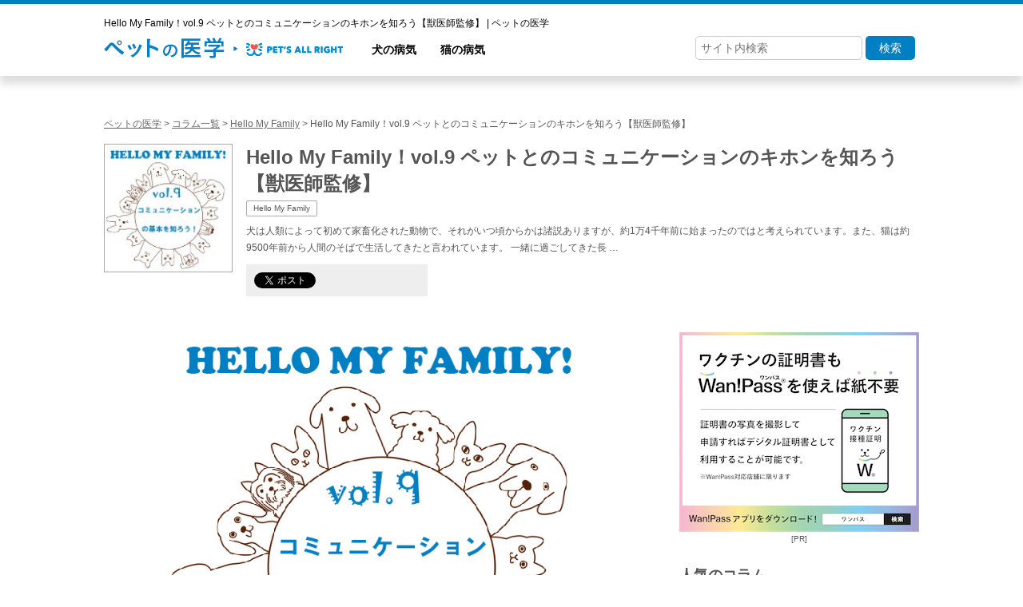

--- FILE ---
content_type: text/html; charset=UTF-8
request_url: https://dictionary.petsallright.net/archives/4983
body_size: 24619
content:
<!DOCTYPE html>
<!--[if IE 7]>
<html class="ie ie7" lang="ja">
<![endif]-->
<!--[if IE 8]>
<html class="ie ie8" lang="ja">
<![endif]-->
<!--[if !(IE 7) | !(IE 8)  ]><!-->
<html lang="ja">
<!--<![endif]-->
<head>
	<meta charset="UTF-8">
	<meta name="viewport" content="width=device-width, initial-scale=1">
	<title>Hello My Family！vol.9 ペットとのコミュニケーションのキホンを知ろう【獣医師監修】 | ペットの医学</title>
	<link rel="profile" href="http://gmpg.org/xfn/11">
	<link rel="pingback" href="https://dictionary.petsallright.net/xmlrpc.php">
	<!--[if lt IE 9]>
	<script src="https://dictionary.petsallright.net/wp-content/themes/petnoigaku/js/html5.js"></script>
	<![endif]-->


<meta name="description" content="犬は人類によって初めて家畜化された動物で、それがいつ頃からかは諸説ありますが、約1万4千年前に始まったのではと考えられて...">


<link rel="stylesheet" media="all" href="https://dictionary.petsallright.net/wp-content/themes/petnoigaku/css/reset.css"/>




	<link rel='dns-prefetch' href='//ajax.googleapis.com'/>
<link rel='dns-prefetch' href='//fonts.googleapis.com'/>
<link rel='dns-prefetch' href='//s.w.org'/>
<link rel="alternate" type="application/rss+xml" title="ペットの医学 &raquo; フィード" href="https://dictionary.petsallright.net/feed"/>
<link rel="alternate" type="application/rss+xml" title="ペットの医学 &raquo; コメントフィード" href="https://dictionary.petsallright.net/comments/feed"/>
<link rel="alternate" type="application/rss+xml" title="ペットの医学 &raquo; Hello My Family！vol.9 ペットとのコミュニケーションのキホンを知ろう【獣医師監修】 のコメントのフィード" href="https://dictionary.petsallright.net/archives/4983/feed"/>
		<script type="text/javascript">window._wpemojiSettings={"baseUrl":"https:\/\/s.w.org\/images\/core\/emoji\/11.2.0\/72x72\/","ext":".png","svgUrl":"https:\/\/s.w.org\/images\/core\/emoji\/11.2.0\/svg\/","svgExt":".svg","source":{"concatemoji":"https:\/\/dictionary.petsallright.net\/wp-includes\/js\/wp-emoji-release.min.js?ver=5.1.19"}};!function(e,a,t){var n,r,o,i=a.createElement("canvas"),p=i.getContext&&i.getContext("2d");function s(e,t){var a=String.fromCharCode;p.clearRect(0,0,i.width,i.height),p.fillText(a.apply(this,e),0,0);e=i.toDataURL();return p.clearRect(0,0,i.width,i.height),p.fillText(a.apply(this,t),0,0),e===i.toDataURL()}function c(e){var t=a.createElement("script");t.src=e,t.defer=t.type="text/javascript",a.getElementsByTagName("head")[0].appendChild(t)}for(o=Array("flag","emoji"),t.supports={everything:!0,everythingExceptFlag:!0},r=0;r<o.length;r++)t.supports[o[r]]=function(e){if(!p||!p.fillText)return!1;switch(p.textBaseline="top",p.font="600 32px Arial",e){case"flag":return s([55356,56826,55356,56819],[55356,56826,8203,55356,56819])?!1:!s([55356,57332,56128,56423,56128,56418,56128,56421,56128,56430,56128,56423,56128,56447],[55356,57332,8203,56128,56423,8203,56128,56418,8203,56128,56421,8203,56128,56430,8203,56128,56423,8203,56128,56447]);case"emoji":return!s([55358,56760,9792,65039],[55358,56760,8203,9792,65039])}return!1}(o[r]),t.supports.everything=t.supports.everything&&t.supports[o[r]],"flag"!==o[r]&&(t.supports.everythingExceptFlag=t.supports.everythingExceptFlag&&t.supports[o[r]]);t.supports.everythingExceptFlag=t.supports.everythingExceptFlag&&!t.supports.flag,t.DOMReady=!1,t.readyCallback=function(){t.DOMReady=!0},t.supports.everything||(n=function(){t.readyCallback()},a.addEventListener?(a.addEventListener("DOMContentLoaded",n,!1),e.addEventListener("load",n,!1)):(e.attachEvent("onload",n),a.attachEvent("onreadystatechange",function(){"complete"===a.readyState&&t.readyCallback()})),(n=t.source||{}).concatemoji?c(n.concatemoji):n.wpemoji&&n.twemoji&&(c(n.twemoji),c(n.wpemoji)))}(window,document,window._wpemojiSettings);</script>
		<style type="text/css">img.wp-smiley,img.emoji{display:inline!important;border:none!important;box-shadow:none!important;height:1em!important;width:1em!important;margin:0 .07em!important;vertical-align:-.1em!important;background:none!important;padding:0!important}</style>
	<link rel='stylesheet' id='wp-block-library-css' href='https://dictionary.petsallright.net/wp-includes/css/dist/block-library/style.min.css?ver=5.1.19' type='text/css' media='all'/>
<link rel='stylesheet' id='toc-screen-css' href='https://dictionary.petsallright.net/wp-content/plugins/table-of-contents-plus/screen.min.css?ver=1509' type='text/css' media='all'/>
<link rel='stylesheet' id='twentythirteen-fonts-css' href='//fonts.googleapis.com/css?family=Source+Sans+Pro%3A300%2C400%2C700%2C300italic%2C400italic%2C700italic%7CBitter%3A400%2C700&#038;subset=latin%2Clatin-ext' type='text/css' media='all'/>
<link rel='stylesheet' id='genericons-css' href='https://dictionary.petsallright.net/wp-content/themes/petnoigaku/fonts/genericons.css?ver=2.09' type='text/css' media='all'/>
<link rel='stylesheet' id='twentythirteen-style-css' href='https://dictionary.petsallright.net/wp-content/themes/petnoigaku/style.css?ver=2013-07-18' type='text/css' media='all'/>
<!--[if lt IE 9]>
<link rel='stylesheet' id='twentythirteen-ie-css'  href='https://dictionary.petsallright.net/wp-content/themes/petnoigaku/css/ie.css?ver=2013-07-18' type='text/css' media='all' />
<![endif]-->
<script type='text/javascript' src='//ajax.googleapis.com/ajax/libs/jquery/1.8.2/jquery.min.js?ver=1.8.2'></script>
<script type='text/javascript' src='https://dictionary.petsallright.net/wp-content/themes/petnoigaku/js/functions.js?ver=2014-03-18'></script>
<link rel='https://api.w.org/' href='https://dictionary.petsallright.net/wp-json/'/>
<link rel="EditURI" type="application/rsd+xml" title="RSD" href="https://dictionary.petsallright.net/xmlrpc.php?rsd"/>
<link rel="wlwmanifest" type="application/wlwmanifest+xml" href="https://dictionary.petsallright.net/wp-includes/wlwmanifest.xml"/> 
<link rel='prev' title='【獣医師監修】そんなに臭かった？臭いを嗅いだ時のフレーメン反応とは' href='https://dictionary.petsallright.net/archives/4975'/>
<link rel='next' title='【獣医師監修】猫が食べても大丈夫なお肉とは！？' href='https://dictionary.petsallright.net/archives/5001'/>
<meta name="generator" content="WordPress 5.1.19"/>
<link rel="canonical" href="https://dictionary.petsallright.net/archives/4983"/>
<link rel='shortlink' href='https://dictionary.petsallright.net/?p=4983'/>
<link rel="alternate" type="application/json+oembed" href="https://dictionary.petsallright.net/wp-json/oembed/1.0/embed?url=https%3A%2F%2Fdictionary.petsallright.net%2Farchives%2F4983"/>
<link rel="alternate" type="text/xml+oembed" href="https://dictionary.petsallright.net/wp-json/oembed/1.0/embed?url=https%3A%2F%2Fdictionary.petsallright.net%2Farchives%2F4983&#038;format=xml"/>
<meta property="article:publisher" content="https://www.facebook.com/petsallright/"><meta property="og:type" content="article"><meta property="og:url" content="https://dictionary.petsallright.net/archives/4983"><meta property="og:title" content="Hello My Family！vol.9 ペットとのコミュニケーションのキホンを知ろう【獣医師監修】"><meta property="og:image" content="https://dictionary.petsallright.net/wp-content/uploads/2017/04/26125413/hello_vol9.jpg"><meta property="og:site_name" content="ペットの医学"><meta property="og:description" content="
犬は人類によって初めて家畜化された動物で、それがいつ頃からかは諸説ありますが、約1万4千年前に始..."><meta property="fb:app_id" content="260811403936575"><meta property="twitter:site" content="@PetsAllRight"><meta property="twitter:card" content="summary_large_image"><meta property="twitter:title" content="Hello My Family！vol.9 ペットとのコミュニケーションのキホンを知ろう【獣医師監修】"><meta property="twitter:description" content="
犬は人類によって初めて家畜化された動物で、それがいつ頃からかは諸説ありますが、約1万4千年前に始..."><meta property="twitter:image:src" content="https://dictionary.petsallright.net/wp-content/uploads/2017/04/26125413/hello_vol9.jpg">
<!-- BEGIN: WP Social Bookmarking Light HEAD -->


<script>(function(d,s,id){var js,fjs=d.getElementsByTagName(s)[0];if(d.getElementById(id))return;js=d.createElement(s);js.id=id;js.src="//connect.facebook.net/ja_JP/sdk.js#xfbml=1&version=v2.7";fjs.parentNode.insertBefore(js,fjs);}(document,'script','facebook-jssdk'));</script>

<style type="text/css">.wp_social_bookmarking_light{border:0!important;padding:10px 0 20px 0!important;margin:0!important}.wp_social_bookmarking_light div{float:left!important;border:0!important;padding:0!important;margin:0 5px 0 0!important;min-height:30px!important;line-height:18px!important;text-indent:0!important}.wp_social_bookmarking_light img{border:0!important;padding:0;margin:0;vertical-align:top!important}.wp_social_bookmarking_light_clear{clear:both!important}#fb-root{display:none}.wsbl_twitter{min-width:75px}.wsbl_facebook_like iframe{max-width:none!important}.wsbl_pinterest a{border:0!important}</style>
<!-- END: WP Social Bookmarking Light HEAD -->
	<style type="text/css" id="twentythirteen-header-css">.site-header{background:url(https://dictionary.petsallright.net/wp-content/themes/petnoigaku/images/headers/circle.png) no-repeat scroll top;background-size:1600px auto}</style>
	<script>(function(i,s,o,g,r,a,m){i['GoogleAnalyticsObject']=r;i[r]=i[r]||function(){(i[r].q=i[r].q||[]).push(arguments)},i[r].l=1*new Date();a=s.createElement(o),m=s.getElementsByTagName(o)[0];a.async=1;a.src=g;m.parentNode.insertBefore(a,m)})(window,document,'script','https://www.google-analytics.com/analytics.js','ga');ga('create','UA-78300409-1','auto');ga('send','pageview');</script>



<script type="text/javascript">$(function(){$("#top-menu").insertAfter('header.topParts');$('.menu-wrap').on('click',function(){$(this).toggleClass('active');$("#top-menu").fadeToggle();});});</script>
</head>
<body class="post-template-default single single-post postid-4983 single-format-standard single-author sidebar">
	<div class="wrap">
		<header class="clearfix topParts">
			<div class="hdr-inner">
			<h1>
Hello My Family！vol.9 ペットとのコミュニケーションのキホンを知ろう【獣医師監修】 | ペットの医学</h1>
			<nav>
				<ul class="clearfix">
					<li class="logo"><img src="https://dictionary.petsallright.net/wp-content/themes/petnoigaku/img/logo.png?v2" alt="" usemap="#Map">
                      <map name="Map">
                        <area shape="rect" coords="1,1,156,28" href="https://dictionary.petsallright.net/">
                        <area shape="rect" coords="178,1,305,29" href="https://petsallright.net/?utm_source=dictionary&utm_medium=banner&utm_campaign=%E3%83%9A%E3%83%83%E3%83%88%E3%81%AE%E5%8C%BB%E5%AD%A6" target="_blank">
                      </map>
				  </li>

					<!--li class="logo"><a href="https://dictionary.petsallright.net/"><img src="https://dictionary.petsallright.net/wp-content/themes/petnoigaku/img/logo.png?v2" alt="" /></a></li-->
					<li class="nav-work"><a href="https://dictionary.petsallright.net/archives/dog"><span>犬の病気</span></a></li>
					<li class="nav-company"><a href="https://dictionary.petsallright.net/archives/cat"><span>猫の病気</span></a></li>
					<!--li class="nav-recruit"><a href="https://dictionary.petsallright.net/archives/other"><span>その他の動物の病気</span></a></li-->
		            <li class="nav-search">
		              <form role="search" method="get" id="searchform" action="https://dictionary.petsallright.net/">
		                <input type="text" class="field" name="s" id="s" placeholder="サイト内検索"/>
		                <button type="submit" class="submit" name="submit" id="searchsubmit"><i class="fa fa-search">検索</i></button>
		              </form>
		           </li>
				</ul>
			</nav>
	<button class="menu-wrap">
	</button>
			</div>
		</header>


		<div id="contents" class="clearfix">




<div class="breadcrumbs">
    <!-- Breadcrumb NavXT 6.0.4 -->
<span property="itemListElement" typeof="ListItem"><a property="item" typeof="WebPage" title="ペットの医学へ移動" href="https://dictionary.petsallright.net" class="home"><span property="name">ペットの医学</span></a><meta property="position" content="1"></span> &gt; <span property="itemListElement" typeof="ListItem"><a property="item" typeof="WebPage" title="コラム一覧へ移動" href="https://dictionary.petsallright.net/columns" class="post-root post post-post"><span property="name">コラム一覧</span></a><meta property="position" content="2"></span> &gt; <span property="itemListElement" typeof="ListItem"><a property="item" typeof="WebPage" title="Hello My Familyのカテゴリーアーカイブへ移動" href="https://dictionary.petsallright.net/archives/category/hello-my-family" class="taxonomy category"><span property="name">Hello My Family</span></a><meta property="position" content="3"></span> &gt; <span property="itemListElement" typeof="ListItem"><span property="name">Hello My Family！vol.9 ペットとのコミュニケーションのキホンを知ろう【獣医師監修】</span><meta property="position" content="4"></span></div>

						

<article id="post-4983" class="post-4983 post type-post status-publish format-standard has-post-thumbnail hentry category-hello-my-family">

	<header class="entry-header clearfix">


		<span class="imgwrap"><img width="155" height="155" src="https://dictionary.petsallright.net/wp-content/uploads/2017/04/26125413/hello_vol9-160x160.jpg" class="attachment-155x155 size-155x155 wp-post-image" alt=""/></span>

		<h2 class="entry-title">Hello My Family！vol.9 ペットとのコミュニケーションのキホンを知ろう【獣医師監修】</h2>
		<div class="single-meta">
		<p class="category">Hello My Family</p>		<p class="date">&nbsp;<!-- 2017.4.28 --></p>
		</div>
		<div class="excerpt">
		<p>犬は人類によって初めて家畜化された動物で、それがいつ頃からかは諸説ありますが、約1万4千年前に始まったのではと考えられています。また、猫は約9500年前から人間のそばで生活してきたと言われています。 一緒に過ごしてきた長 &#8230; </p>
		</div>

		<div class="single-sns clearfix">
		<div class='wp_social_bookmarking_light'>
            <div class="wsbl_twitter"><a href="https://twitter.com/share" class="twitter-share-button" data-url="" data-text="" data-via="PetsAllRight" data-lang="ja">Tweet</a></div>
            <div class="wsbl_facebook_like"><div id="fb-root"></div><fb:like href="" layout="button_count" action="like" width="100" share="true" show_faces="false"></fb:like></div>
            <div class="wsbl_hatena_button"><a href="//b.hatena.ne.jp/entry/" class="hatena-bookmark-button" data-hatena-bookmark-title="" data-hatena-bookmark-layout="standard-balloon" title="このエントリーをはてなブックマークに追加"> <img src="//b.hatena.ne.jp/images/entry-button/button-only@2x.png" alt="このエントリーをはてなブックマークに追加" width="20" height="20" style="border: none;"/></a><script type="text/javascript" src="//b.hatena.ne.jp/js/bookmark_button.js" charset="utf-8" async="async"></script></div>
    </div>
<br class='wp_social_bookmarking_light_clear'/>
		</div>


	</header><!-- .entry-header -->



	<div id="primary" class="content-area">


		<div id="content" class="site-content" role="main">

		<div class="entry-content">
		<p><img src="https://s3-ap-northeast-1.amazonaws.com/pets-media-uploads-prod/wp-content/uploads/2017/04/26125413/hello_vol9.jpg" alt="ペット　コミュニケーション" width="100%" class="alignleft size-full wp-image-4984" srcset="https://dictionary.petsallright.net/wp-content/uploads/2017/04/26125413/hello_vol9.jpg 800w, https://dictionary.petsallright.net/wp-content/uploads/2017/04/26125413/hello_vol9-300x225.jpg 300w" sizes="(max-width: 800px) 100vw, 800px"/><br/>
犬は人類によって初めて家畜化された動物で、それがいつ頃からかは諸説ありますが、約1万4千年前に始まったのではと考えられています。また、猫は約9500年前から人間のそばで生活してきたと言われています。</p>
<p>一緒に過ごしてきた長い歴史があるからこそ、人とペットは心の通い合ったパートナーになれたのかもしれません。そして、いつもかたわらに寄り添ってくれる愛犬・愛猫との絆をもっと深めるために、彼らの“言葉”を知っておきましょう。</p>
<div id="toc_container" class="no_bullets"><ul class="toc_list"><li><a href="#i"><span class="toc_number toc_depth_1">1</span> 知っておきたい犬のボディランゲージ</a><ul><li><a href="#i-2"><span class="toc_number toc_depth_2">1.1</span> 人の顔や手をなめる</a></li><li><a href="#i-3"><span class="toc_number toc_depth_2">1.2</span> 首をかしげる</a></li><li><a href="#i-4"><span class="toc_number toc_depth_2">1.3</span> お腹を見せる</a></li><li><a href="#i-5"><span class="toc_number toc_depth_2">1.4</span> シッポを立てる／垂らす</a></li><li><a href="#i-6"><span class="toc_number toc_depth_2">1.5</span> あくびをする</a></li></ul></li><li><a href="#i-7"><span class="toc_number toc_depth_1">2</span> 目、耳、ヒゲ、シッポ…全身で語る猫</a><ul><li><a href="#i-8"><span class="toc_number toc_depth_2">2.1</span> 耳を立てる／伏せる</a></li><li><a href="#i-9"><span class="toc_number toc_depth_2">2.2</span> ヒゲの向き</a></li><li><a href="#i-10"><span class="toc_number toc_depth_2">2.3</span> 瞳孔が大きく開く</a></li><li><a href="#i-11"><span class="toc_number toc_depth_2">2.4</span> シッポを立てる／垂らす</a></li><li><a href="#i-12"><span class="toc_number toc_depth_2">2.5</span> 香箱座りをする</a></li></ul></li><li><a href="#i-13"><span class="toc_number toc_depth_1">3</span> すれ違い気味？犬と猫とのコミュニケーションの違い</a></li><li><a href="#i-14"><span class="toc_number toc_depth_1">4</span> まとめ</a></li></ul></div>
<h1 style="background-color:#0080c3 ; color:white; margin-bottom:5px; padding-left:5px; line-height:1.8em;"><span id="i">知っておきたい犬のボディランゲージ</span></h1>
<p><img src="https://s3-ap-northeast-1.amazonaws.com/pets-media-uploads-prod/wp-content/uploads/2017/04/26131546/cu1.jpg" alt="犬　ボディランゲージ" width="100%" class="alignleft size-full wp-image-4987" srcset="https://dictionary.petsallright.net/wp-content/uploads/2017/04/26131546/cu1.jpg 640w, https://dictionary.petsallright.net/wp-content/uploads/2017/04/26131546/cu1-300x200.jpg 300w" sizes="(max-width: 640px) 100vw, 640px"/><br/>
言葉は話せないのに、私たちに何を語りかけているような仕草や表情を見せる犬。実は体全体で感情を表現しています。犬のボディランゲージを正しく知って、愛犬の気持ちをもっと理解してあげましょう。</p>
<h2 style="color:#0080c3 ;"><span id="i-2">人の顔や手をなめる</span></h2>
<p>愛情表現の一つ。犬の祖先であるオオカミは、自分より強いオオカミの口をなめることで恭順の意を示します。犬は特に顔を舐めるのが好きです。群れの中で体の接触をすることにより、絆を深め、高位のメンバーへの服従を示す方法です。</p>
<p>つまり、犬が人の顔や手をなめるのは「あなたを頼っているよ」という気持ちの表れ。飼い主さんが落ち込んでいる時に顔をなめるのは「元気出して」という励ましの意味もあると言われています。また、本来は食べ物の吐き戻しをねだる方法でもあるため、「何か食べたいよ」という気持ちを表していることもあります。</p>
<h2 style="color:#0080c3 ;"><span id="i-3">首をかしげる</span></h2>
<p>犬が首をかしげる様子はとてもかわいらしいもの。何か気になる音がした時に、「あれは何だろう？」と正確に聞き取ろうとしている仕草です。犬は人に聞こえない音域の音も聞き取っているので、小首をかしげる仕草は割合よく見られます。</p>
<h2 style="color:#0080c3 ;"><span id="i-4">お腹を見せる</span></h2>
<p><img src="https://s3-ap-northeast-1.amazonaws.com/pets-media-uploads-prod/wp-content/uploads/2017/04/06135703/niku1.jpg" alt="犬　コミュニケーション" width="100%" class="alignleft size-full wp-image-4838" srcset="https://dictionary.petsallright.net/wp-content/uploads/2017/04/06135703/niku1.jpg 640w, https://dictionary.petsallright.net/wp-content/uploads/2017/04/06135703/niku1-300x199.jpg 300w" sizes="(max-width: 640px) 100vw, 640px"/><br/>
仰向けになってお腹を見せる行為は、犬にとって弱い部分を見せて相手に敵意がないことを示すもの。この時の気持ちは「仲良くしよう！」「遊ぼうよ」という友好的なものです。</p>
<h2 style="color:#0080c3 ;"><span id="i-5">シッポを立てる／垂らす</span></h2>
<p>シッポは気持ちを雄弁に語ります。シッポをピンと立てている犬は、「相手より自分のほうが偉いんだ」と自信たっぷり。逆にシッポを垂らすのは体を小さく見せる行為で、「ごめんなさい、怒らないで」と屈服する姿勢を表しています。</p>
<p>また、シッポを垂らすと同時に、頭と体を低くして、耳を下げ、シッポを後ろ足の間に巻き込んでいるときには「怖いよ、近づかないで」と恐怖心を表しています。</p>
<h2 style="color:#0080c3 ;"><span id="i-6">あくびをする</span></h2>
<p>あくびをしている犬は、眠いわけではありません。これは、相手の攻撃心をやわらげて自分の緊張をほぐそうとする、カーミング・シグナルと呼ばれるボディランゲージの一種。カーミング・シグナルには他に自分の顔や前足をなめる、体をかくなどがあります。</p>
<p>この時の犬はリラックスしているように見えて、実は少し緊張気味のときや、ストレスを感じているときです。犬がカーミング・シグナルを見せた時は無理をさせないように気をつけましょう。</p>
<h1 style="background-color:#0080c3 ; color:white; margin-bottom:5px; padding-left:5px; line-height:1.8em;"><span id="i-7">目、耳、ヒゲ、シッポ…全身で語る猫</span></h1>
<p><img src="https://s3-ap-northeast-1.amazonaws.com/pets-media-uploads-prod/wp-content/uploads/2017/01/27181150/pixta_kitcn3.jpg" alt="猫　コミュニケーション" width="100%" class="alignleft size-full wp-image-3837" srcset="https://dictionary.petsallright.net/wp-content/uploads/2017/01/27181150/pixta_kitcn3.jpg 640w, https://dictionary.petsallright.net/wp-content/uploads/2017/01/27181150/pixta_kitcn3-300x200.jpg 300w" sizes="(max-width: 640px) 100vw, 640px"/><br/>
とらえどころのない行動で、時に「気まぐれ」「ミステリアス」などと評されることもある猫。でも、よく観察すれば感情表現がとても豊かなことが分かるはずです。</p>
<h2 style="color:#0080c3 ;"><span id="i-8">耳を立てる／伏せる</span></h2>
<p>猫の感情が一番表れやすいのが耳です。ピンと立てている時は何かに対して興味津々。「あれは何だろう!?」と少し興奮気味です。耳を伏せて後ろに引くのは、恐怖を感じて身を守ろうとする仕草。</p>
<p>恐怖の度合いが増すほど、耳はピタリと伏せられます。また、耳を伏せて、背中を丸くし、毛を逆立てているときは攻撃的になっていますので、注意しましょう。</p>
<h2 style="color:#0080c3 ;"><span id="i-9">ヒゲの向き</span></h2>
<p>細いヒゲも、立派なコミュニケーションツール。ヒゲが鼻よりも前へ向かっている時は何かに興味を持っている時や前から向かってくるものなどに警戒している時です。</p>
<p>ヒゲが頬いっぱいに広がるのは、「どんなことも見逃さないぞ」と周りに気を配っている表れです。そして、ヒゲをピンと立てているときは嬉しいときで、さらにシッポを立てて近づいてくるときには「遊んで」と誘いにきています。</p>
<h2 style="color:#0080c3 ;"><span id="i-10">瞳孔が大きく開く</span></h2>
<p><img src="https://s3-ap-northeast-1.amazonaws.com/pets-media-uploads-prod/wp-content/uploads/2017/01/20184208/pixta_down1.jpg" alt="猫　ボディランゲージ" width="100%" class="alignleft size-full wp-image-3782" srcset="https://dictionary.petsallright.net/wp-content/uploads/2017/01/20184208/pixta_down1.jpg 640w, https://dictionary.petsallright.net/wp-content/uploads/2017/01/20184208/pixta_down1-300x200.jpg 300w" sizes="(max-width: 640px) 100vw, 640px"/><br/>
黒目を大きく真ん丸に見開いた猫は一見ぬいぐるみのようにかわいいものですが、これは興奮や恐怖を感じている表情。極度の恐怖から攻撃してくることも考えられるので注意が必要です。逆に瞳孔が細くなっている時はリラックスしているか、警戒しているかのどちらかです。</p>
<h2 style="color:#0080c3 ;"><span id="i-11">シッポを立てる／垂らす</span></h2>
<p>猫がシッポをピンと立てて小走りで近付いてくる時は、親愛の情を示しています。これは、母猫に排尿を促してもらう子猫の動作で、飼い主さんへの甘え、信頼の表れです。</p>
<p>逆にシッポを垂らして毛を逆立てている猫は、体を大きく見せることで「それ以上近付いたら攻撃するぞ！」という警告を発しています。</p>
<h2 style="color:#0080c3 ;"><span id="i-12">香箱座りをする</span></h2>
<p>猫が前足を体の下にしまい込んで座る姿勢は、一般的に「香箱座り」と呼ばれます。この姿勢は即座に次の動作に移れないため、ある程度リラックスした状態でないと見られません。周りにいる飼い主さん、家族を信頼し、「何となく落ち着くなぁ」といった気持ちでしょうか。</p>
<h1 style="background-color:#0080c3 ; color:white; margin-bottom:5px; padding-left:5px; line-height:1.8em;"><span id="i-13">すれ違い気味？犬と猫とのコミュニケーションの違い</span></h1>
<p><img src="https://s3-ap-northeast-1.amazonaws.com/pets-media-uploads-prod/wp-content/uploads/2017/04/26132242/cu2.jpg" alt="" width="100%" class="alignleft size-full wp-image-4988" srcset="https://dictionary.petsallright.net/wp-content/uploads/2017/04/26132242/cu2.jpg 640w, https://dictionary.petsallright.net/wp-content/uploads/2017/04/26132242/cu2-300x189.jpg 300w" sizes="(max-width: 640px) 100vw, 640px"/><br/>
犬と猫の両方と暮らしている飼い主さんも多いと思いますが、実は両者の“言葉”にはたくさんの違いがあります。上でご紹介したシッポでのコミュニケーションもその一つ。犬がシッポを上げる時は強さや優位性を示していますが、猫では甘えや親愛の情の表れです。</p>
<p>また、相手にすり寄る行為も、猫にとっては自分の臭いを相手に付ける友好的な仕草ですが、犬にとっては相手をどかせして優位性を誇示する動作と、正反対の意味になってしまいます。</p>
<p>こうした犬と猫のコミュニケーションの違いを知れば、愛犬や愛猫の気持ちをもっとよく理解できるようになります。同居している愛犬と愛猫の仲があまり良くないと感じる時は、上に述べたような点に注意して観察してみると、何かヒントが見つかるかもしれません。</p>
<h1 style="background-color:#0080c3 ; color:white; margin-bottom:5px; padding-left:5px; line-height:1.8em;"><span id="i-14">まとめ</span></h1>
<p>純粋でストレートに感情を表現するペットたち。話せないかわりに体全体を使って、私たちとコミュニケーションを取ってくれているんですね。ですが、ペットのボディランゲージを正しく理解しないでいると、うれしい気持ちはもちろん、ペットからの大切な訴えを逃してしまうことになります。</p>
<p>上記にあげたような代表的なボディランゲージに加え、あなたの愛犬・愛猫をよく観察していると、その子独自のボディランゲージが見えてくるかもしれません。これは、絆を深めるだけでなく、病気や体調の変化のサインにいち早く気づけることにつながります。特に犬の場合には、しつけをする上でもボディランゲージを理解しておくことはとても大切で、困った行動の原因も理解できるようになります。愛犬・愛猫とのコミュニケシーションを通じて、絆がより強いものとなり、ペットとの暮らしがさらに充実したものとなりますように。</p>
<p><a href="https://dictionary.petsallright.net/archives/category/hello-my-family"><span style="font-size:18px; font-weight:bold;">＞＞Hello My Family!のバックナンバーを見る</span></a></p>
				
<div class="contentbanner"><a href="https://petsallright.net/?utm_source=dictionary&utm_medium=banner&utm_campaign=%E3%83%9A%E3%83%83%E3%83%88%E3%81%AE%E5%8C%BB%E5%AD%A6"><img src="https://s3-ap-northeast-1.amazonaws.com/pets-media-uploads-prod/wp-content/uploads/2016/10/31185429/banner_igaku.png" width="100%" alt="Pet's allright"></a><div>
<br><br>

<p class="sub-title">関連する記事</p>
<div class="bottom-post">
					<ul>



					<li id="post-6427" class="post-6427 post type-post status-publish format-standard has-post-thumbnail hentry category-469 category-life-with-dog">
						<a href="https://dictionary.petsallright.net/archives/6427" rel="bookmark" class="clearfix">
							<span class="imgwrap"><img width="74" height="74" src="https://dictionary.petsallright.net/wp-content/uploads/2020/03/12093127/pixta_57823798_M-160x160.jpg" class="attachment-74x74 size-74x74 wp-post-image" alt=""/></span>
							<h3>愛犬と楽しくドライブ！車での長距離移動に関する注意事項</h3>						</a>
					</li>




					<li id="post-6394" class="post-6394 post type-post status-publish format-standard has-post-thumbnail hentry category-760 category-710 category-711 category-759 category-1 category-life-with-dog category-life-with-cat tag-795 tag-789 tag-762 tag-798 tag-797 tag-763 tag-764 tag-761 tag-796">
						<a href="https://dictionary.petsallright.net/archives/6394" rel="bookmark" class="clearfix">
							<span class="imgwrap"><img width="74" height="74" src="https://dictionary.petsallright.net/wp-content/uploads/2020/02/17123211/c28b644a23600939b549d8b1aa3ad455-160x160.jpg" class="attachment-74x74 size-74x74 wp-post-image" alt="" srcset="https://dictionary.petsallright.net/wp-content/uploads/2020/02/17123211/c28b644a23600939b549d8b1aa3ad455-160x160.jpg 160w, https://dictionary.petsallright.net/wp-content/uploads/2020/02/17123211/c28b644a23600939b549d8b1aa3ad455-300x300.jpg 300w, https://dictionary.petsallright.net/wp-content/uploads/2020/02/17123211/c28b644a23600939b549d8b1aa3ad455-1024x1021.jpg 1024w" sizes="(max-width: 74px) 100vw, 74px"/></span>
							<h3>冬にオススメ！温かみのある手作りメニュー「この時期に取りたい食材を使ったレシピ」</h3>						</a>
					</li>




					<li id="post-6373" class="post-6373 post type-post status-publish format-standard has-post-thumbnail hentry category-760 category-710 category-711 category-759 category-1 category-life-with-dog category-life-with-cat tag-792 tag-789 tag-793 tag-762 tag-763 tag-764 tag-761 tag-791 tag-794 tag-790">
						<a href="https://dictionary.petsallright.net/archives/6373" rel="bookmark" class="clearfix">
							<span class="imgwrap"><img width="74" height="74" src="https://dictionary.petsallright.net/wp-content/uploads/2020/02/17114720/pixta_45061505_M-160x160.jpg" class="attachment-74x74 size-74x74 wp-post-image" alt=""/></span>
							<h3>冬にオススメ！温かみのある手作りメニュー「お鍋の食材を活用したメニュー」</h3>						</a>
					</li>




					<li id="post-6358" class="post-6358 post type-post status-publish format-standard has-post-thumbnail hentry category-710 category-711 category-1 category-life-with-dog category-709 category-523 tag-786 tag-144 tag-785 tag-788 tag-223 tag-787">
						<a href="https://dictionary.petsallright.net/archives/6358" rel="bookmark" class="clearfix">
							<span class="imgwrap"><img width="74" height="74" src="https://dictionary.petsallright.net/wp-content/uploads/2019/12/19195324/pixta_53877246_M-160x160.jpg" class="attachment-74x74 size-74x74 wp-post-image" alt=""/></span>
							<h3>【しつけ方法】犬がくわえたおもちゃを口から離すコマンド</h3>						</a>
					</li>




					<li id="post-6343" class="post-6343 post type-post status-publish format-standard has-post-thumbnail hentry category-710 category-711 category-1 category-life-with-dog category-dog-health category-709 category-life-with-cat category-cat-health category-708 category-523 tag-bcs tag-779 tag-780 tag-783 tag-595 tag-784 tag-106 tag-778">
						<a href="https://dictionary.petsallright.net/archives/6343" rel="bookmark" class="clearfix">
							<span class="imgwrap"><img width="74" height="74" src="https://dictionary.petsallright.net/wp-content/uploads/2019/12/19190404/pixta_34804680_M-160x160.jpg" class="attachment-74x74 size-74x74 wp-post-image" alt=""/></span>
							<h3>うちのペットは太りすぎ？犬猫の適正体重や理想的な体型とは</h3>						</a>
					</li>




					<li id="post-6307" class="post-6307 post type-post status-publish format-standard has-post-thumbnail hentry category-710 category-711 category-759 category-1 category-life-with-dog category-dog-health category-709 category-life-with-cat category-cat-health category-708 tag-767 tag-768 tag-770 tag-772 tag-774 tag-769 tag-773 tag-762 tag-766 tag-765 tag-763 tag-764 tag-761 tag-771">
						<a href="https://dictionary.petsallright.net/archives/6307" rel="bookmark" class="clearfix">
							<span class="imgwrap"><img width="74" height="74" src="https://dictionary.petsallright.net/wp-content/uploads/2019/12/19170038/3e76d2fd8260caac8b47fc1981cf3984-160x160.jpg" class="attachment-74x74 size-74x74 wp-post-image" alt=""/></span>
							<h3>ペットも一緒に、特別なクリスマスパーティーを！〜肉詰めトマトオーブン焼き〜</h3>						</a>
					</li>




					<li id="post-6240" class="post-6240 post type-post status-publish format-standard has-post-thumbnail hentry category-760 category-710 category-711 category-759 category-1 category-life-with-dog category-dog-health category-life-with-cat category-cat-health tag-777 tag-767 tag-768 tag-770 tag-776 tag-775 tag-774 tag-769 tag-773 tag-762 tag-766 tag-765 tag-763 tag-764 tag-761">
						<a href="https://dictionary.petsallright.net/archives/6240" rel="bookmark" class="clearfix">
							<span class="imgwrap"><img width="74" height="74" src="https://dictionary.petsallright.net/wp-content/uploads/2019/12/18180021/9c792fa098790651a712b91e64ec0463-160x160.jpg" class="attachment-74x74 size-74x74 wp-post-image" alt=""/></span>
							<h3>ペットも一緒に、特別なクリスマスパーティーを！〜チキンディッシュ〜</h3>						</a>
					</li>




					<li id="post-6226" class="post-6226 post type-post status-publish format-standard has-post-thumbnail hentry category-710 category-711 category-1 category-life-with-dog category-dog-health category-709 category-523 tag-253 tag-758 tag-144 tag-723 tag-88 tag-6 tag-225 tag-108">
						<a href="https://dictionary.petsallright.net/archives/6226" rel="bookmark" class="clearfix">
							<span class="imgwrap"><img width="74" height="74" src="https://dictionary.petsallright.net/wp-content/uploads/2019/11/19153232/pixta_54961463_M-160x160.jpg" class="attachment-74x74 size-74x74 wp-post-image" alt=""/></span>
							<h3>上手なおやつの与え方</h3>						</a>
					</li>




					<li id="post-6176" class="post-6176 post type-post status-publish format-standard has-post-thumbnail hentry category-760 category-710 category-711 category-759 category-life-with-dog category-dog-health category-709 category-life-with-cat category-cat-health category-708">
						<a href="https://dictionary.petsallright.net/archives/6176" rel="bookmark" class="clearfix">
							<span class="imgwrap"><img width="74" height="74" src="https://dictionary.petsallright.net/wp-content/uploads/2019/11/19170510/dd1f3bcb850035eca3151a6787d5fcf3-160x160.png" class="attachment-74x74 size-74x74 wp-post-image" alt=""/></span>
							<h3>冷蔵庫にある食材で簡単手作り食　 〜ササミと野菜スープ〜</h3>						</a>
					</li>




					<li id="post-6215" class="post-6215 post type-post status-publish format-standard has-post-thumbnail hentry category-710 category-711 category-1 category-life-with-dog category-dog-health category-709 category-523 tag-756 tag-740 tag-723 tag-88 tag-757 tag-6 tag-115 tag-739 tag-148">
						<a href="https://dictionary.petsallright.net/archives/6215" rel="bookmark" class="clearfix">
							<span class="imgwrap"><img width="74" height="74" src="https://dictionary.petsallright.net/wp-content/uploads/2019/11/19145501/pixta_16502566_M-160x160.jpg" class="attachment-74x74 size-74x74 wp-post-image" alt=""/></span>
							<h3>犬のアレルギー</h3>						</a>
					</li>

					</ul>
					</div>

<p class="sub-title">この記事のキーワード</p>
	<div class="tagcloud">
<a href="https://dictionary.petsallright.net/archives/tag/%e3%82%a2%e3%83%88%e3%83%94%e3%83%bc">アトピー</a> <a href="https://dictionary.petsallright.net/archives/tag/%e3%82%a2%e3%83%ac%e3%83%ab%e3%82%ae%e3%83%bc">アレルギー</a> <a href="https://dictionary.petsallright.net/archives/tag/%e3%83%95%e3%83%bc%e3%83%89">フード</a> <a href="https://dictionary.petsallright.net/archives/tag/%e3%83%9a%e3%83%83%e3%83%88">ペット</a> <a href="https://dictionary.petsallright.net/archives/tag/%e6%a4%9c%e6%9f%bb">検査</a> <a href="https://dictionary.petsallright.net/archives/tag/%e7%8a%ac">犬</a> <a href="https://dictionary.petsallright.net/archives/tag/%e7%97%85%e9%99%a2">病院</a> <a href="https://dictionary.petsallright.net/archives/tag/%e7%97%92%e3%81%bf">痒み</a> <a href="https://dictionary.petsallright.net/archives/tag/%e8%84%b1%e6%af%9b">脱毛</a> </div>

					<nav class="navigation post-navigation" role="navigation">
		<h2 class="screen-reader-text">Post navigation</h2>
		<div class="nav-links clearfix">

			<a href="https://dictionary.petsallright.net/archives/6164" rel="prev"><span class="meta-nav nav-prev">前の記事</span></a>			<a href="https://dictionary.petsallright.net/archives/6176" rel="next"><span class="meta-nav nav-next">次の記事</span></a>
		</div><!-- .nav-links -->
	</nav><!-- .navigation -->
	
	</div><!-- .entry-content -->
	

		</div><!-- #content -->
	</div><!-- #primary -->

</article><!-- #post -->

			
	<div id="tertiary" class="sidebar-container" role="complementary">
		<div class="sidebar-inner">
<div id="myfeed"></div>
			<div class="widget-area">

				<div class="side-content1">
					<div id="ad_container" style="margin:0px auto 20px auto; text-align:center">
<a href="https://entry.wanpass.me/redirect/https://wanpass.me/?from=pet_no_igaku"><img src="https://dictionary.petsallright.net/wp-content/themes/petnoigaku/img/banner_wp_c.png"></a>
<p style="font-size:10px; text-align:center;">[PR]</p>
				</div>
				<aside id="text-3" class="widget widget_text">			<div class="textwidget"></div>
		</aside>
				</div>

				<div class="side-content2">

				<div class="sidebar-post">
					<p class="widget-title">人気のコラム</p>
					<ul>



					<li id="post-6427" class="post-6427 post type-post status-publish format-standard has-post-thumbnail hentry category-469 category-life-with-dog">
						<a href="https://dictionary.petsallright.net/archives/6427" rel="bookmark" class="clearfix">
							<span class="imgwrap"><img width="74" height="74" src="https://dictionary.petsallright.net/wp-content/uploads/2020/03/12093127/pixta_57823798_M-160x160.jpg" class="attachment-74x74 size-74x74 wp-post-image" alt=""/></span>
							<h3>愛犬と楽しくドライブ！車での長距離移動に関する注意事項</h3>						</a>
					</li>





					<li id="post-6394" class="post-6394 post type-post status-publish format-standard has-post-thumbnail hentry category-760 category-710 category-711 category-759 category-1 category-life-with-dog category-life-with-cat tag-795 tag-789 tag-762 tag-798 tag-797 tag-763 tag-764 tag-761 tag-796">
						<a href="https://dictionary.petsallright.net/archives/6394" rel="bookmark" class="clearfix">
							<span class="imgwrap"><img width="74" height="74" src="https://dictionary.petsallright.net/wp-content/uploads/2020/02/17123211/c28b644a23600939b549d8b1aa3ad455-160x160.jpg" class="attachment-74x74 size-74x74 wp-post-image" alt="" srcset="https://dictionary.petsallright.net/wp-content/uploads/2020/02/17123211/c28b644a23600939b549d8b1aa3ad455-160x160.jpg 160w, https://dictionary.petsallright.net/wp-content/uploads/2020/02/17123211/c28b644a23600939b549d8b1aa3ad455-300x300.jpg 300w, https://dictionary.petsallright.net/wp-content/uploads/2020/02/17123211/c28b644a23600939b549d8b1aa3ad455-1024x1021.jpg 1024w" sizes="(max-width: 74px) 100vw, 74px"/></span>
							<h3>冬にオススメ！温かみのある手作りメニュー「この時期に取りたい食材を使ったレシピ」</h3>						</a>
					</li>





					<li id="post-6373" class="post-6373 post type-post status-publish format-standard has-post-thumbnail hentry category-760 category-710 category-711 category-759 category-1 category-life-with-dog category-life-with-cat tag-792 tag-789 tag-793 tag-762 tag-763 tag-764 tag-761 tag-791 tag-794 tag-790">
						<a href="https://dictionary.petsallright.net/archives/6373" rel="bookmark" class="clearfix">
							<span class="imgwrap"><img width="74" height="74" src="https://dictionary.petsallright.net/wp-content/uploads/2020/02/17114720/pixta_45061505_M-160x160.jpg" class="attachment-74x74 size-74x74 wp-post-image" alt=""/></span>
							<h3>冬にオススメ！温かみのある手作りメニュー「お鍋の食材を活用したメニュー」</h3>						</a>
					</li>





					<li id="post-6358" class="post-6358 post type-post status-publish format-standard has-post-thumbnail hentry category-710 category-711 category-1 category-life-with-dog category-709 category-523 tag-786 tag-144 tag-785 tag-788 tag-223 tag-787">
						<a href="https://dictionary.petsallright.net/archives/6358" rel="bookmark" class="clearfix">
							<span class="imgwrap"><img width="74" height="74" src="https://dictionary.petsallright.net/wp-content/uploads/2019/12/19195324/pixta_53877246_M-160x160.jpg" class="attachment-74x74 size-74x74 wp-post-image" alt=""/></span>
							<h3>【しつけ方法】犬がくわえたおもちゃを口から離すコマンド</h3>						</a>
					</li>





					<li id="post-6343" class="post-6343 post type-post status-publish format-standard has-post-thumbnail hentry category-710 category-711 category-1 category-life-with-dog category-dog-health category-709 category-life-with-cat category-cat-health category-708 category-523 tag-bcs tag-779 tag-780 tag-783 tag-595 tag-784 tag-106 tag-778">
						<a href="https://dictionary.petsallright.net/archives/6343" rel="bookmark" class="clearfix">
							<span class="imgwrap"><img width="74" height="74" src="https://dictionary.petsallright.net/wp-content/uploads/2019/12/19190404/pixta_34804680_M-160x160.jpg" class="attachment-74x74 size-74x74 wp-post-image" alt=""/></span>
							<h3>うちのペットは太りすぎ？犬猫の適正体重や理想的な体型とは</h3>						</a>
					</li>





					<li id="post-6307" class="post-6307 post type-post status-publish format-standard has-post-thumbnail hentry category-710 category-711 category-759 category-1 category-life-with-dog category-dog-health category-709 category-life-with-cat category-cat-health category-708 tag-767 tag-768 tag-770 tag-772 tag-774 tag-769 tag-773 tag-762 tag-766 tag-765 tag-763 tag-764 tag-761 tag-771">
						<a href="https://dictionary.petsallright.net/archives/6307" rel="bookmark" class="clearfix">
							<span class="imgwrap"><img width="74" height="74" src="https://dictionary.petsallright.net/wp-content/uploads/2019/12/19170038/3e76d2fd8260caac8b47fc1981cf3984-160x160.jpg" class="attachment-74x74 size-74x74 wp-post-image" alt=""/></span>
							<h3>ペットも一緒に、特別なクリスマスパーティーを！〜肉詰めトマトオーブン焼き〜</h3>						</a>
					</li>





					<li id="post-6240" class="post-6240 post type-post status-publish format-standard has-post-thumbnail hentry category-760 category-710 category-711 category-759 category-1 category-life-with-dog category-dog-health category-life-with-cat category-cat-health tag-777 tag-767 tag-768 tag-770 tag-776 tag-775 tag-774 tag-769 tag-773 tag-762 tag-766 tag-765 tag-763 tag-764 tag-761">
						<a href="https://dictionary.petsallright.net/archives/6240" rel="bookmark" class="clearfix">
							<span class="imgwrap"><img width="74" height="74" src="https://dictionary.petsallright.net/wp-content/uploads/2019/12/18180021/9c792fa098790651a712b91e64ec0463-160x160.jpg" class="attachment-74x74 size-74x74 wp-post-image" alt=""/></span>
							<h3>ペットも一緒に、特別なクリスマスパーティーを！〜チキンディッシュ〜</h3>						</a>
					</li>





					<li id="post-6226" class="post-6226 post type-post status-publish format-standard has-post-thumbnail hentry category-710 category-711 category-1 category-life-with-dog category-dog-health category-709 category-523 tag-253 tag-758 tag-144 tag-723 tag-88 tag-6 tag-225 tag-108">
						<a href="https://dictionary.petsallright.net/archives/6226" rel="bookmark" class="clearfix">
							<span class="imgwrap"><img width="74" height="74" src="https://dictionary.petsallright.net/wp-content/uploads/2019/11/19153232/pixta_54961463_M-160x160.jpg" class="attachment-74x74 size-74x74 wp-post-image" alt=""/></span>
							<h3>上手なおやつの与え方</h3>						</a>
					</li>


					</ul>
				</div>

				</div>


				<div class="side-content3">

		<div class="tagcloud">
				<a href="https://dictionary.petsallright.net/archives/tag/%e6%89%8b%e4%bd%9c%e3%82%8a%e9%a3%9f" class="tag-cloud-link tag-link-761 tag-link-position-1" style="font-size: 8pt;">手作り食</a>
<a href="https://dictionary.petsallright.net/archives/tag/%e8%90%bd%e3%81%a1%e7%9d%80%e3%81%8f" class="tag-cloud-link tag-link-114 tag-link-position-2" style="font-size: 8pt;">落ち着く</a>
<a href="https://dictionary.petsallright.net/archives/tag/%e3%83%96%e3%83%a9%e3%83%83%e3%82%b7%e3%83%b3%e3%82%b0" class="tag-cloud-link tag-link-127 tag-link-position-3" style="font-size: 8pt;">ブラッシング</a>
<a href="https://dictionary.petsallright.net/archives/tag/%e5%a4%8f%e4%bc%91%e3%81%bf" class="tag-cloud-link tag-link-249 tag-link-position-4" style="font-size: 8pt;">夏休み</a>
<a href="https://dictionary.petsallright.net/archives/tag/%e3%82%a4%e3%83%b3%e3%82%bf%e3%83%93%e3%83%a5%e3%83%bc" class="tag-cloud-link tag-link-258 tag-link-position-5" style="font-size: 8pt;">インタビュー</a>
<a href="https://dictionary.petsallright.net/archives/tag/%e3%83%80%e3%83%8b" class="tag-cloud-link tag-link-151 tag-link-position-6" style="font-size: 8pt;">ダニ</a>
<a href="https://dictionary.petsallright.net/archives/tag/%e7%97%85%e6%b0%97" class="tag-cloud-link tag-link-184 tag-link-position-7" style="font-size: 8pt;">病気</a>
<a href="https://dictionary.petsallright.net/archives/tag/%e3%83%88%e3%82%a4%e3%83%ac" class="tag-cloud-link tag-link-91 tag-link-position-8" style="font-size: 8pt;">トイレ</a>
<a href="https://dictionary.petsallright.net/archives/tag/%e9%95%b7%e7%94%9f%e3%81%8d" class="tag-cloud-link tag-link-89 tag-link-position-9" style="font-size: 8pt;">長生き</a>
<a href="https://dictionary.petsallright.net/archives/tag/%e3%83%89%e3%83%a9%e3%82%a4%e3%83%96" class="tag-cloud-link tag-link-205 tag-link-position-10" style="font-size: 8pt;">ドライブ</a>
<a href="https://dictionary.petsallright.net/archives/tag/%e5%a4%8f" class="tag-cloud-link tag-link-84 tag-link-position-11" style="font-size: 8pt;">夏</a>
<a href="https://dictionary.petsallright.net/archives/tag/%e3%82%b7%e3%83%a3%e3%83%b3%e3%83%97%e3%83%bc" class="tag-cloud-link tag-link-126 tag-link-position-12" style="font-size: 8pt;">シャンプー</a>
<a href="https://dictionary.petsallright.net/archives/tag/%e3%83%9a%e3%83%83%e3%83%88%e3%81%a8%e3%82%af%e3%83%aa%e3%82%b9%e3%83%9e%e3%82%b9" class="tag-cloud-link tag-link-769 tag-link-position-13" style="font-size: 8pt;">ペットとクリスマス</a>
<a href="https://dictionary.petsallright.net/archives/tag/%e3%83%aa%e3%83%bc%e3%83%89" class="tag-cloud-link tag-link-160 tag-link-position-14" style="font-size: 8pt;">リード</a>
<a href="https://dictionary.petsallright.net/archives/tag/%e3%82%af%e3%83%aa%e3%82%b9%e3%83%9e%e3%82%b9%e3%83%87%e3%82%a3%e3%83%8a%e3%83%bc" class="tag-cloud-link tag-link-768 tag-link-position-15" style="font-size: 8pt;">クリスマスディナー</a>
<a href="https://dictionary.petsallright.net/archives/tag/%e6%89%8b%e4%bd%9c%e3%82%8a%e7%8a%ac%e3%81%94%e3%81%af%e3%82%93" class="tag-cloud-link tag-link-763 tag-link-position-16" style="font-size: 8pt;">手作り犬ごはん</a>
<a href="https://dictionary.petsallright.net/archives/tag/%e7%b7%8a%e6%80%a5%e5%82%99%e3%81%88" class="tag-cloud-link tag-link-83 tag-link-position-17" style="font-size: 8pt;">緊急備え</a>
<a href="https://dictionary.petsallright.net/archives/tag/%e8%aa%a4%e9%a3%b2" class="tag-cloud-link tag-link-223 tag-link-position-18" style="font-size: 8pt;">誤飲</a>
<a href="https://dictionary.petsallright.net/archives/tag/%e5%8b%95%e7%89%a9%e7%97%85%e9%99%a2" class="tag-cloud-link tag-link-526 tag-link-position-19" style="font-size: 8pt;">動物病院</a>
<a href="https://dictionary.petsallright.net/archives/tag/%e8%82%a5%e6%ba%80" class="tag-cloud-link tag-link-106 tag-link-position-20" style="font-size: 8pt;">肥満</a>
<a href="https://dictionary.petsallright.net/archives/tag/%e3%82%b9%e3%83%88%e3%83%ac%e3%82%b9" class="tag-cloud-link tag-link-134 tag-link-position-21" style="font-size: 8pt;">ストレス</a>
<a href="https://dictionary.petsallright.net/archives/tag/%e6%95%a3%e6%ad%a9" class="tag-cloud-link tag-link-140 tag-link-position-22" style="font-size: 8pt;">散歩</a>
<a href="https://dictionary.petsallright.net/archives/tag/%e8%a1%a3%e9%a3%9f%e4%bd%8f" class="tag-cloud-link tag-link-22 tag-link-position-23" style="font-size: 8pt;">衣食住</a>
<a href="https://dictionary.petsallright.net/archives/tag/%e5%9c%b0%e9%9c%87" class="tag-cloud-link tag-link-93 tag-link-position-24" style="font-size: 8pt;">地震</a>
<a href="https://dictionary.petsallright.net/archives/tag/%e3%81%94%e3%81%af%e3%82%93" class="tag-cloud-link tag-link-547 tag-link-position-25" style="font-size: 8pt;">ごはん</a>
<a href="https://dictionary.petsallright.net/archives/tag/%e7%97%85%e9%99%a2" class="tag-cloud-link tag-link-115 tag-link-position-26" style="font-size: 8pt;">病院</a>
<a href="https://dictionary.petsallright.net/archives/tag/%e6%a2%85%e9%9b%a8" class="tag-cloud-link tag-link-147 tag-link-position-27" style="font-size: 8pt;">梅雨</a>
<a href="https://dictionary.petsallright.net/archives/tag/%e7%86%b1%e4%b8%ad%e7%97%87" class="tag-cloud-link tag-link-181 tag-link-position-28" style="font-size: 8pt;">熱中症</a>
<a href="https://dictionary.petsallright.net/archives/tag/%e6%89%8b%e4%bd%9c%e3%82%8a%e3%81%94%e3%81%af%e3%82%93" class="tag-cloud-link tag-link-762 tag-link-position-29" style="font-size: 8pt;">手作りごはん</a>
<a href="https://dictionary.petsallright.net/archives/tag/%e3%81%86%e3%81%aa%e3%82%8b" class="tag-cloud-link tag-link-593 tag-link-position-30" style="font-size: 8pt;">うなる</a>
<a href="https://dictionary.petsallright.net/archives/tag/%e3%81%ad%e3%81%93%e3%81%98%e3%82%83%e3%82%89%e3%81%97" class="tag-cloud-link tag-link-530 tag-link-position-31" style="font-size: 8pt;">ねこじゃらし</a>
<a href="https://dictionary.petsallright.net/archives/tag/%e3%83%8e%e3%83%9f" class="tag-cloud-link tag-link-180 tag-link-position-32" style="font-size: 8pt;">ノミ</a>
<a href="https://dictionary.petsallright.net/archives/tag/%e6%af%9b%e7%8e%89" class="tag-cloud-link tag-link-118 tag-link-position-33" style="font-size: 8pt;">毛玉</a>
<a href="https://dictionary.petsallright.net/archives/tag/%e5%90%a0%e3%81%88%e3%82%8b" class="tag-cloud-link tag-link-161 tag-link-position-34" style="font-size: 8pt;">吠える</a>
<a href="https://dictionary.petsallright.net/archives/tag/%e7%8c%ab" class="tag-cloud-link tag-link-4 tag-link-position-35" style="font-size: 8pt;">猫</a>
<a href="https://dictionary.petsallright.net/archives/tag/%e3%83%9a%e3%83%83%e3%83%88" class="tag-cloud-link tag-link-88 tag-link-position-36" style="font-size: 8pt;">ペット</a>
<a href="https://dictionary.petsallright.net/archives/tag/%e3%81%8a%e3%81%a7%e3%81%8b%e3%81%91" class="tag-cloud-link tag-link-250 tag-link-position-37" style="font-size: 8pt;">おでかけ</a>
<a href="https://dictionary.petsallright.net/archives/tag/%e3%81%97%e3%81%a4%e3%81%91" class="tag-cloud-link tag-link-144 tag-link-position-38" style="font-size: 8pt;">しつけ</a>
<a href="https://dictionary.petsallright.net/archives/tag/%e5%81%a5%e5%ba%b7%e7%ae%a1%e7%90%86" class="tag-cloud-link tag-link-7 tag-link-position-39" style="font-size: 8pt;">健康管理</a>
<a href="https://dictionary.petsallright.net/archives/tag/%e5%81%a5%e5%ba%b7" class="tag-cloud-link tag-link-553 tag-link-position-40" style="font-size: 8pt;">健康</a>
<a href="https://dictionary.petsallright.net/archives/tag/%e7%8d%a3%e5%8c%bb%e5%b8%ab%e7%9b%a3%e4%bf%ae" class="tag-cloud-link tag-link-712 tag-link-position-41" style="font-size: 8pt;">獣医師監修</a>
<a href="https://dictionary.petsallright.net/archives/tag/%e8%a1%8c%e5%8b%95%e7%89%b9%e6%80%a7" class="tag-cloud-link tag-link-5 tag-link-position-42" style="font-size: 8pt;">行動特性</a>
<a href="https://dictionary.petsallright.net/archives/tag/%e6%b0%b4%e5%88%86%e8%a3%9c%e7%b5%a6" class="tag-cloud-link tag-link-182 tag-link-position-43" style="font-size: 8pt;">水分補給</a>
<a href="https://dictionary.petsallright.net/archives/tag/%e3%83%95%e3%83%bc%e3%83%89" class="tag-cloud-link tag-link-723 tag-link-position-44" style="font-size: 8pt;">フード</a>
<a href="https://dictionary.petsallright.net/archives/tag/%e7%8a%ac" class="tag-cloud-link tag-link-6 tag-link-position-45" style="font-size: 8pt;">犬</a>
<a href="https://dictionary.petsallright.net/archives/tag/%e8%84%b1%e6%af%9b" class="tag-cloud-link tag-link-148 tag-link-position-46" style="font-size: 8pt;">脱毛</a>
<a href="https://dictionary.petsallright.net/archives/tag/%e7%8d%a3%e5%8c%bb%e5%b8%ab" class="tag-cloud-link tag-link-569 tag-link-position-47" style="font-size: 8pt;">獣医師</a>
<a href="https://dictionary.petsallright.net/archives/tag/%e5%99%9b%e3%82%80" class="tag-cloud-link tag-link-189 tag-link-position-48" style="font-size: 8pt;">噛む</a>
<a href="https://dictionary.petsallright.net/archives/tag/%e6%89%8b%e4%bd%9c%e3%82%8a%e7%8c%ab%e3%81%94%e3%81%af%e3%82%93" class="tag-cloud-link tag-link-764 tag-link-position-49" style="font-size: 8pt;">手作り猫ごはん</a>
<a href="https://dictionary.petsallright.net/archives/tag/%e9%ab%98%e9%bd%a2" class="tag-cloud-link tag-link-112 tag-link-position-50" style="font-size: 8pt;">高齢</a>		</div>

				</div>
				<div class="side-content4">

				<div class="sidebar-sns">
				<div class='wp_social_bookmarking_light'>
            <div class="wsbl_twitter"><a href="https://twitter.com/share" class="twitter-share-button" data-url="" data-text="" data-via="PetsAllRight" data-lang="ja">Tweet</a></div>
            <div class="wsbl_facebook_like"><div id="fb-root"></div><fb:like href="" layout="button_count" action="like" width="100" share="true" show_faces="false"></fb:like></div>
            <div class="wsbl_hatena_button"><a href="//b.hatena.ne.jp/entry/" class="hatena-bookmark-button" data-hatena-bookmark-title="" data-hatena-bookmark-layout="standard-balloon" title="このエントリーをはてなブックマークに追加"> <img src="//b.hatena.ne.jp/images/entry-button/button-only@2x.png" alt="このエントリーをはてなブックマークに追加" width="20" height="20" style="border: none;"/></a><script type="text/javascript" src="//b.hatena.ne.jp/js/bookmark_button.js" charset="utf-8" async="async"></script></div>
    </div>
<br class='wp_social_bookmarking_light_clear'/>
</div>
				</div>

				<div>
					<a href="https://www.breeder-navi.jp/">
						<img src="https://dictionary.petsallright.net/wp-content/themes/petnoigaku/img/banner_breeder-navi.jpg" style="max-width: 100%;"/>
					</a>
				</div>

				<div class="facebook-widget">
					<p>Pet's All Rightの公式アカウントでは、<br>
ペットの健康に役立つ情報を発信しています。</p>
					<div class="fb-page" data-href="https://www.facebook.com/petsallright/" data-tabs="timeline" data-small-header="false" data-adapt-container-width="true" data-hide-cover="false" data-show-facepile="false"></div>
<div id="fb-root"></div>
<script async>(function(d,s,id){var js,fjs=d.getElementsByTagName(s)[0];if(d.getElementById(id))return;js=d.createElement(s);js.id=id;js.src="//connect.facebook.net/ja_JP/sdk.js#xfbml=1&version=v2.6&appId=260811403936575";fjs.parentNode.insertBefore(js,fjs);}(document,'script','facebook-jssdk'));</script>


				</div>

				<div class="sidebar-menu">
					<p>
						<a href="https://petsallright.net/terms" target="_blank">利用規約</a>
						<a href="https://petsallright.net/privacy" target="_blank">プライバシーポリシー</a>
						<a href="https://about.petsallright.net/" target="_blank">会社概要</a>
						<a href="mailto:info@petsallright.net?subject=お問い合わせ-プライバシーポリシー（https://petsallright.net/privacy）に同意して、問い合わせます。">お問い合わせ</a></p>
				</div>

				<div class="sidebar-copyright clearfix">
					<a href="https://about.petsallright.net/" target="_blank">
						ペッツオーライ株式会社
					</a>
				</div>

			</div><!-- .widget-area -->
		</div><!-- .sidebar-inner -->
	</div><!-- #tertiary -->

		</div><!--/contents-->
		<footer class="clearfix">
			<div class="inner clearfix">
				<div class="footer-01">
					<h5>犬の病気</h5>
					<h6>症状から探す</h6>
					<ul class="clearfix">
							<li class="cat-item cat-item-644"><a href="https://dictionary.petsallright.net/archives/dog-symptom/%e3%80%8c%e3%81%a7%e3%81%b9%e3%81%9d%e3%80%8d%e3%81%ae%e8%89%b2%e3%81%8c%e9%bb%92%e3%81%8b%e8%b5%a4%e7%b4%ab%e8%89%b2%e3%81%ab%e3%81%aa%e3%82%8b%e3%83%bb%e7%a1%ac%e3%81%8f%e3%81%a6%e6%8a%bc%e3%81%97">「でべそ」の色が黒か赤紫色になる・硬くて押してもへこまない→腸閉塞や血行阻害</a>
</li>
	<li class="cat-item cat-item-30"><a href="https://dictionary.petsallright.net/archives/dog-symptom/%e3%81%8a%e8%85%b9%e3%81%8c%e3%81%b5%e3%81%8f%e3%82%8c%e3%82%8b" title="食べ過ぎや運動不足・肥満、妊娠など日常的な様々な条件でもお腹が膨らむことはあります。

メタボリックシンドロームは人だけでなく犬にとっても様々な病気の元となりますが、肥満によるお腹のふくれは緊急性をはらんだ症状ではありません。
食を抑え適度な運動を取らせるようにしなるべく健康的な体型を維持できるよう心がけましょう。

生活習慣などによらないお腹の膨れや急激なお腹の膨れがある場合、胃拡張など緊急性をはらんだものであることも多々ありますので、その他の合併症なども含めてなるべく早めに獣医に相談するようにしましょう。">お腹がふくれる</a>
</li>
	<li class="cat-item cat-item-658"><a href="https://dictionary.petsallright.net/archives/dog-symptom/%e3%81%8b%e3%82%86%e3%81%bf%ef%bc%88%e5%80%8b%e4%bd%93%e5%b7%ae%e3%81%8c%e3%81%82%e3%82%8b%ef%bc%89">かゆみ（個体差がある）</a>
</li>
	<li class="cat-item cat-item-296"><a href="https://dictionary.petsallright.net/archives/dog-symptom/%e3%81%90%e3%81%a3%e3%81%9f%e3%82%8a%e3%81%97%e3%81%a6%e3%81%84%e3%82%8b%e3%83%bb%e5%85%83%e6%b0%97%e3%81%8c%e3%81%aa%e3%81%84" title="犬がぐったりしていたり元気がないという場合は少々注意が必要です、
動物は外敵から身を守るために本能的に弱った状態を隠しますので、
人から見て明らかに元気がないとわかるような場合は可能な限り早めに獣医に相談するようにしましょう。
特に嘔吐など他の症状を伴う場合はその症状について動画などを取っておくと良いでしょう。">ぐったりしている・元気がない</a>
</li>
	<li class="cat-item cat-item-665"><a href="https://dictionary.petsallright.net/archives/dog-symptom/%e3%81%90%e3%81%a3%e3%81%9f%e3%82%8a%e3%81%97%e3%81%a6%e3%81%84%e3%82%8b%e3%83%bb%e5%85%83%e6%b0%97%e3%81%8c%e3%81%aa%e3%81%84%e3%83%bb%e9%81%8b%e5%8b%95%e3%82%92%e3%81%97%e3%81%aa%e3%81%8f%e3%81%aa">ぐったりしている・元気がない・運動をしなくなる</a>
</li>
	<li class="cat-item cat-item-620"><a href="https://dictionary.petsallright.net/archives/dog-symptom/%e3%83%81%e3%82%a2%e3%83%8e%e3%83%bc%e3%82%bc%e3%81%8c%e5%87%ba%e3%81%a6%e3%81%84%e3%82%8b">チアノーゼが出ている</a>
</li>
	<li class="cat-item cat-item-675"><a href="https://dictionary.petsallright.net/archives/dog-symptom/%e3%83%81%e3%82%a2%e3%83%8e%e3%83%bc%e3%82%bc%e5%92%b3%e3%83%bb%e6%b5%85%e3%81%8f%e3%81%a6%e9%80%9f%e3%81%84%e5%91%bc%e5%90%b8%e3%83%bb%e5%a4%b1%e7%a5%9e">チアノーゼ咳・浅くて速い呼吸・失神</a>
</li>
	<li class="cat-item cat-item-629"><a href="https://dictionary.petsallright.net/archives/dog-symptom/%e3%83%8f%e3%82%a8%e5%92%ac%e3%81%bf%e8%a1%8c%e5%8b%95">ハエ咬み行動</a>
</li>
	<li class="cat-item cat-item-643"><a href="https://dictionary.petsallright.net/archives/dog-symptom/%e3%81%b8%e3%81%9d%e3%81%8c%e3%81%b5%e3%81%8f%e3%82%89%e3%82%80%ef%bc%88%e3%81%a7%e3%81%b9%e3%81%9d%ef%bc%89%e2%86%92%e6%8a%bc%e3%81%99%e3%81%a8%e3%81%b8%e3%81%93%e3%82%80">へそがふくらむ（でべそ）→押すとへこむ</a>
</li>
	<li class="cat-item cat-item-705"><a href="https://dictionary.petsallright.net/archives/dog-symptom/%e3%81%bc%e3%82%93%e3%82%84%e3%82%8a%e3%81%97%e3%81%a6%e3%81%84%e3%82%8b%e3%82%88%e3%81%86%e3%81%aa%e6%a7%98%e5%ad%90%e3%81%8c%e3%81%82%e3%82%8b">ぼんやりしているような様子がある</a>
</li>
	<li class="cat-item cat-item-303"><a href="https://dictionary.petsallright.net/archives/dog-symptom/%e3%81%bc%e3%82%93%e3%82%84%e3%82%8a%e3%81%99%e3%82%8b%e3%81%93%e3%81%a8%e3%81%8c%e5%a4%9a%e3%81%84" title="犬がぼんやりするのは病気の兆候が全てということではありません。
ただ頻繁にぼんやりとしているような場合で特に高齢な場合は認知症や目の疾患なども考えられますので、
普段から様子を見ながら場合によっては医師に相談してみると良いでしょう。">ぼんやりすることが多い</a>
</li>
	<li class="cat-item cat-item-631"><a href="https://dictionary.petsallright.net/archives/dog-symptom/%e3%83%9e%e3%83%80%e3%83%8b%e3%81%8c%e3%81%a4%e3%81%84%e3%81%a6%e3%81%84%e3%82%8b">マダニがついている</a>
</li>
	<li class="cat-item cat-item-383"><a href="https://dictionary.petsallright.net/archives/dog-symptom/%e3%81%be%e3%81%b6%e3%81%9f%e3%81%8c%e5%9e%82%e3%82%8c%e4%b8%8b%e3%81%8c%e3%82%8b%e3%83%bb%e7%b8%81%e3%81%8c%e8%b5%a4%e3%81%84" title="まぶたが垂れ下がる・縁が赤い場合は目周辺の疾患などが疑われます、
早めに獣医に相談するようにしましょう。">まぶたが垂れ下がる・縁が赤い</a>
</li>
	<li class="cat-item cat-item-699"><a href="https://dictionary.petsallright.net/archives/dog-symptom/%e3%81%be%e3%82%8c%e3%81%ab%e7%99%ba%e7%86%b1">まれに発熱</a>
</li>
	<li class="cat-item cat-item-704"><a href="https://dictionary.petsallright.net/archives/dog-symptom/%e3%82%80%e3%81%8f%e3%81%bf%e3%81%8c%e5%87%ba%e3%82%8b">むくみが出る</a>
</li>
	<li class="cat-item cat-item-700"><a href="https://dictionary.petsallright.net/archives/dog-symptom/%e3%83%a1%e3%82%b9%e3%81%a7%e3%81%af%e4%b8%8d%e5%a6%8a%e3%80%81%e6%b5%81%e7%94%a3%e3%80%81%e5%ad%90%e5%ae%ae%e5%86%85%e8%86%9c%e7%82%8e%e3%81%aa%e3%81%a9%e3%81%ae%e7%b9%81%e6%ae%96%e9%9a%9c%e5%ae%b3">メスでは不妊、流産、子宮内膜炎などの繁殖障害</a>
</li>
	<li class="cat-item cat-item-685"><a href="https://dictionary.petsallright.net/archives/dog-symptom/%e3%82%88%e3%81%8f%e9%a3%9f%e3%81%b9%e3%82%8b%e3%83%bb%e5%8b%95%e3%81%8d%e3%81%9f%e3%81%8c%e3%82%89%e3%81%aa%e3%81%84">よく食べる・動きたがらない</a>
</li>
	<li class="cat-item cat-item-693"><a href="https://dictionary.petsallright.net/archives/dog-symptom/%e4%b8%8b%e7%97%a2%e3%83%bb%e5%98%94%e5%90%90">下痢・嘔吐</a>
</li>
	<li class="cat-item cat-item-653"><a href="https://dictionary.petsallright.net/archives/dog-symptom/%e4%b8%8b%e7%97%a2%e3%83%bb%e7%b2%98%e6%b6%b2%e3%81%ae%e6%b7%b7%e3%81%96%e3%81%a3%e3%81%9f%e8%a1%80%e4%be%bf">下痢・粘液の混ざった血便</a>
</li>
	<li class="cat-item cat-item-622"><a href="https://dictionary.petsallright.net/archives/dog-symptom/%e4%b8%8b%e7%97%a2%e3%81%82%e3%82%8b%e3%81%84%e3%81%af%e8%a1%80%e4%be%bf%e3%82%92%e3%81%99%e3%82%8b">下痢あるいは血便をする</a>
</li>
	<li class="cat-item cat-item-19"><a href="https://dictionary.petsallright.net/archives/dog-symptom/%e4%b8%8b%e7%97%a2%e3%82%92%e3%81%99%e3%82%8b" title="犬が下痢をすることは少ないことではありませんので、全て急ぎの対応が必要ということはありません。
食欲旺盛で見た目も元気であればそこまで心配する必要はありませんが、
長期にわたって下痢が続いたりする場合もありますので少しこまめに様子を見るようにしましょう。
また、その際には食べたものの記録や可能であれば下痢を写真に撮るなどして記録しておくと良いでしょう。
逆に食欲がなかったりぐったりしている、嘔吐を伴っているなど別の症状を伴う場合は緊急性を要する可能性もありますので、
なるべく早めに獣医に相談するようにしましょう。その際にも画像や動画は役立ちますのでなるべく撮っておくと良いでしょう。">下痢をする</a>
</li>
	<li class="cat-item cat-item-354"><a href="https://dictionary.petsallright.net/archives/dog-symptom/%e4%b9%b3%e3%81%8c%e5%87%ba%e3%82%8b%e3%83%bb%e4%b9%b3%e8%85%ba%e3%81%8c%e5%bc%b5%e3%82%8b">乳が出る・乳腺が張る</a>
</li>
	<li class="cat-item cat-item-659"><a href="https://dictionary.petsallright.net/archives/dog-symptom/%e4%b9%b3%e8%85%ba%e3%81%8c%e7%86%b1%e3%82%92%e5%b8%af%e3%81%b3%e3%82%8b%e3%83%bb%e4%b9%b3%e6%88%bf%e3%82%92%e8%a7%a6%e3%82%89%e3%82%8c%e3%82%8b%e3%81%93%e3%81%a8%e3%82%92%e5%ab%8c%e3%81%8c%e3%82%8b">乳腺が熱を帯びる・乳房を触られることを嫌がる</a>
</li>
	<li class="cat-item cat-item-661"><a href="https://dictionary.petsallright.net/archives/dog-symptom/%e4%b9%b3%e8%85%ba%e3%81%8c%e8%85%ab%e3%82%8c%e3%82%8b%e3%83%bb%e3%81%97%e3%81%93%e3%82%8a%e3%81%8c%e3%81%a7%e3%81%8d%e3%82%8b%e3%83%bb%e4%b9%b3%e9%a0%ad%e3%81%8b%e3%82%89%e5%8c%96%e8%86%bf%e6%80%a7">乳腺が腫れる・しこりができる・乳頭から化膿性の分泌液が出る</a>
</li>
	<li class="cat-item cat-item-666"><a href="https://dictionary.petsallright.net/archives/dog-symptom/%e4%bd%93%e3%81%ae%e4%b8%8b%e5%8d%8a%e8%ba%ab%e3%81%ae%e9%ba%bb%e7%97%ba">体の下半身の麻痺</a>
</li>
	<li class="cat-item cat-item-677"><a href="https://dictionary.petsallright.net/archives/dog-symptom/%e4%bd%93%e9%87%8d%e3%81%8c%e5%a2%97%e3%81%88%e3%82%8b%ef%bc%88%e8%82%a5%e6%ba%80%ef%bc%89">体重が増える（肥満）</a>
</li>
	<li class="cat-item cat-item-694"><a href="https://dictionary.petsallright.net/archives/dog-symptom/%e4%bd%93%e9%87%8d%e6%b8%9b%e5%b0%91">体重減少</a>
</li>
	<li class="cat-item cat-item-375"><a href="https://dictionary.petsallright.net/archives/dog-symptom/%e4%be%bf%e7%a7%98">便秘</a>
</li>
	<li class="cat-item cat-item-702"><a href="https://dictionary.petsallright.net/archives/dog-symptom/%e5%85%83%e6%b0%97%e3%81%8c%e3%81%aa%e3%81%84">元気がない</a>
</li>
	<li class="cat-item cat-item-676"><a href="https://dictionary.petsallright.net/archives/dog-symptom/%e5%85%83%e6%b0%97%e3%81%8c%e3%81%aa%e3%81%84%e3%83%bb%e7%96%b2%e3%82%8c%e3%82%84%e3%81%99%e3%81%84%e3%83%bb%e5%af%9d%e3%81%a6%e3%81%b0%e3%81%8b%e3%82%8a%e3%81%84%e3%82%8b%e3%83%bb%e5%af%92%e3%81%8c">元気がない・疲れやすい・寝てばかりいる・寒がる</a>
</li>
	<li class="cat-item cat-item-657"><a href="https://dictionary.petsallright.net/archives/dog-symptom/%e5%86%86%e5%bd%a2%e3%81%ae%e8%84%b1%e6%af%9b%e3%83%bb%e8%b5%a4%e3%81%84%e7%99%ba%e7%96%b9%e3%83%bb%e3%83%95%e3%82%b1%e3%83%bb%e3%81%8b%e3%81%95%e3%81%b6%e3%81%9f">円形の脱毛・赤い発疹・フケ・かさぶた</a>
</li>
	<li class="cat-item cat-item-380"><a href="https://dictionary.petsallright.net/archives/dog-symptom/%e5%8f%a3%e3%81%8c%e8%87%ad%e3%81%84%e3%83%bb%e3%82%88%e3%81%a0%e3%82%8c%e3%81%8c%e5%a4%9a%e3%81%84" title="犬が虫歯になることはほとんどありません。
歯周病と歯肉炎に注意しましょう。
また、口臭は歯周病以外にも、内臓疾患が原因でもあらわれます。他の症状もある場合は、なるべく早く診断を受けましょう。">口が臭い・よだれが多い</a>
</li>
	<li class="cat-item cat-item-381"><a href="https://dictionary.petsallright.net/archives/dog-symptom/%e5%8f%a3%e5%86%85%e7%82%8e%e3%81%8c%e3%81%82%e3%82%8b%e3%80%81%e5%8f%a3%e3%81%ae%e4%b8%ad%e3%81%8c%e5%87%ba%e8%a1%80%e3%81%97%e3%81%a6%e3%81%84%e3%82%8b">口内炎がある、口の中が出血している</a>
</li>
	<li class="cat-item cat-item-374"><a href="https://dictionary.petsallright.net/archives/dog-symptom/%e5%90%90%e3%81%8f%e3%82%88%e3%81%86%e3%81%aa%e5%8b%95%e4%bd%9c%e3%82%92%e3%81%99%e3%82%8b%e7%a9%ba%e5%98%94%e5%90%90">吐くような動作をする(空嘔吐)</a>
</li>
	<li class="cat-item cat-item-369"><a href="https://dictionary.petsallright.net/archives/dog-symptom/%e5%91%bc%e5%90%b8%e3%81%8c%e6%b5%85%e3%81%84">呼吸が浅い</a>
</li>
	<li class="cat-item cat-item-372"><a href="https://dictionary.petsallright.net/archives/dog-symptom/%e5%91%bc%e5%90%b8%e3%81%8c%e8%8b%a6%e3%81%97%e3%81%9d%e3%81%86" title="健康的な呼吸数は、１分間に20~30回くらいです。
普段から平常時の呼吸数を計っておくと良いでしょう。口を開けてハァハァ苦しそうにしたまま、時間が経っても戻らない場合、唇や舌が紫色になってきた場合はチアノーゼを起こしている可能性があります。すぐに受診してください。">呼吸が苦しそう</a>
</li>
	<li class="cat-item cat-item-635"><a href="https://dictionary.petsallright.net/archives/dog-symptom/%e5%91%bc%e5%90%b8%e3%81%8c%e9%80%9f%e3%81%84">呼吸が速い</a>
</li>
	<li class="cat-item cat-item-636"><a href="https://dictionary.petsallright.net/archives/dog-symptom/%e5%92%b3">咳</a>
</li>
	<li class="cat-item cat-item-358"><a href="https://dictionary.petsallright.net/archives/dog-symptom/%e5%92%b3%e3%83%bb%e9%bc%bb%e6%b0%b4%e3%83%bb%e3%81%8f%e3%81%97%e3%82%83%e3%81%bf%e3%82%92%e3%81%99%e3%82%8b" title="犬の咳には、ハッハッという乾いたものと、ゼロゼロという湿ったものがあります。乾いた咳は気管支炎など、慢性の病気が主な原因です。湿った咳は心臓病などの重大な病気の可能性があります。">咳・鼻水・くしゃみをする</a>
</li>
	<li class="cat-item cat-item-640"><a href="https://dictionary.petsallright.net/archives/dog-symptom/%e5%98%94%e5%90%90">嘔吐</a>
</li>
	<li class="cat-item cat-item-373"><a href="https://dictionary.petsallright.net/archives/dog-symptom/%e5%98%94%e5%90%90%e3%81%99%e3%82%8b" title="食べ過ぎて一度吐いたくらいであれば、様子を見てもいいでしょう。
繰り返し吐いたり、下痢などの症状が伴っている場合は、中毒・感染症・内臓疾患のおそれもあります。
何日も軽い嘔吐を繰り返す場合、慢性の消化器系の病気や、脳の異常が考えられます。
嘔吐している際は、脱水にならないよう気をつけましょう。">嘔吐する</a>
</li>
	<li class="cat-item cat-item-662"><a href="https://dictionary.petsallright.net/archives/dog-symptom/%e5%a4%9a%e9%a3%b2%e3%83%bb%e5%a4%9a%e5%b0%bf%e3%83%bb%e7%97%a9%e3%81%9b%e3%82%8b%e3%83%bb%e9%a3%9f%e6%ac%b2%e4%ba%a2%e9%80%b2%e3%83%bb%e4%bd%93%e9%87%8d%e6%b8%9b%e5%b0%91">多飲・多尿・痩せる・食欲亢進・体重減少</a>
</li>
	<li class="cat-item cat-item-695"><a href="https://dictionary.petsallright.net/archives/dog-symptom/%e5%a4%9a%e9%a3%b2%e3%83%bb%e5%a4%9a%e5%b0%bf%e3%80%81%e5%be%90%e8%84%88%e3%80%81%e6%80%a5%e6%80%a7%e3%81%ae%e5%a0%b4%e5%90%88%e3%81%af%e3%82%b7%e3%83%a7%e3%83%83%e3%82%af%e3%82%92%e8%b5%b7%e3%81%93">多飲・多尿、徐脈、急性の場合はショックを起こす</a>
</li>
	<li class="cat-item cat-item-618"><a href="https://dictionary.petsallright.net/archives/dog-symptom/%e5%a4%9c%e6%b3%a3%e3%81%8d">夜泣き</a>
</li>
	<li class="cat-item cat-item-671"><a href="https://dictionary.petsallright.net/archives/dog-symptom/%e5%a4%9c%e9%96%93%e3%82%84%e9%81%8b%e5%8b%95%e6%99%82%e3%81%ae%e5%92%b3">夜間や運動時の咳</a>
</li>
	<li class="cat-item cat-item-351"><a href="https://dictionary.petsallright.net/archives/dog-symptom/%e5%a4%b1%e7%a5%9e%e3%83%bb%e3%81%a6%e3%82%93%e3%81%8b%e3%82%93%e3%83%bb%e7%97%99%e6%94%a3">失神・てんかん・痙攣</a>
</li>
	<li class="cat-item cat-item-627"><a href="https://dictionary.petsallright.net/archives/dog-symptom/%e5%a4%b1%e7%a5%9e%e3%83%bb%e7%97%99%e6%94%a3">失神・痙攣</a>
</li>
	<li class="cat-item cat-item-692"><a href="https://dictionary.petsallright.net/archives/dog-symptom/%e5%af%9d%e3%81%a6%e3%81%b0%e3%81%8b%e3%82%8a%e3%81%84%e3%82%8b%e3%83%bb%e5%85%83%e6%b0%97%e3%81%8c%e3%81%aa%e3%81%84%e3%83%bb%e9%a3%9f%e6%ac%b2%e3%81%8c%e3%81%aa%e3%81%84">寝てばかりいる・元気がない・食欲がない</a>
</li>
	<li class="cat-item cat-item-703"><a href="https://dictionary.petsallright.net/archives/dog-symptom/%e5%b0%bf%e3%81%8c%e5%87%ba%e3%81%aa%e3%81%84%e3%80%81%e6%bf%83%e3%81%84%e5%b0%bf%e3%81%8c%e5%b0%91%e9%87%8f%e3%81%97%e3%81%8b%e5%87%ba%e3%81%aa%e3%81%84">尿が出ない、濃い尿が少量しか出ない</a>
</li>
	<li class="cat-item cat-item-353"><a href="https://dictionary.petsallright.net/archives/dog-symptom/%e5%b0%bf%e3%81%8c%e5%a4%9a%e3%81%84%e3%83%bb%e5%b0%91%e3%81%aa%e3%81%84%e3%83%bb%e8%89%b2%e3%81%8c%e3%81%8a%e3%81%8b%e3%81%97%e3%81%84%e3%83%bb%e5%a4%b1%e7%a6%81%e3%81%99%e3%82%8b" title="尿の変化は、腎臓や泌尿器だけではなく、全身の病気でも起こりえます。
尿が出ない場合、体の中に老廃物がたまり危険な状態になります。
尿の量や回数が増えた場合も診察が必要です。

普段から、愛犬の尿の量や色、回数を把握しておきましょう。">尿が多い・少ない・色がおかしい・失禁する</a>
</li>
	<li class="cat-item cat-item-625"><a href="https://dictionary.petsallright.net/archives/dog-symptom/%e5%b0%bf%e3%81%ae%e8%89%b2%e3%81%8c%e3%81%8a%e3%81%8b%e3%81%97%e3%81%84%e3%80%81%e4%be%bf%e3%81%ae%e8%89%b2%e3%81%8c%e9%bb%92%e3%81%a3%e3%81%bd%e3%81%84">尿の色がおかしい、便の色が黒っぽい</a>
</li>
	<li class="cat-item cat-item-641"><a href="https://dictionary.petsallright.net/archives/dog-symptom/%e5%b7%a3%e4%bd%9c%e3%82%8a%e8%a1%8c%e5%8b%95%e3%83%bb%e7%8e%a9%e5%85%b7%e3%81%ae%e4%bf%9d%e8%ad%b7%e3%81%aa%e3%81%a9%e6%af%8d%e6%80%a7%e8%a1%8c%e5%8b%95">巣作り行動・玩具の保護など母性行動</a>
</li>
	<li class="cat-item cat-item-678"><a href="https://dictionary.petsallright.net/archives/dog-symptom/%e5%b7%a6%e5%8f%b3%e5%af%be%e7%a7%b0%e6%80%a7%e3%81%ae%e8%84%b1%e6%af%9b%e3%83%bb%e6%af%9b%e3%83%85%e3%83%a4%e3%81%8c%e6%82%aa%e3%81%84%e3%83%bb%e6%af%9b%e3%81%8c%e6%8a%9c%e3%81%91%e3%82%84%e3%81%99">左右対称性の脱毛・毛ヅヤが悪い・毛が抜けやすい・フケが多いなどの皮膚の異常</a>
</li>
	<li class="cat-item cat-item-332"><a href="https://dictionary.petsallright.net/archives/dog-symptom/%e5%ba%a7%e3%82%8a%e6%96%b9%e3%81%8c%e3%81%8a%e3%81%8b%e3%81%97%e3%81%84">座り方がおかしい</a>
</li>
	<li class="cat-item cat-item-707"><a href="https://dictionary.petsallright.net/archives/dog-symptom/%e5%bc%b7%e3%81%84%e7%97%92%e3%81%bf%e3%80%81%e3%83%95%e3%82%b1%e3%80%81%e8%84%b1%e6%af%9b%e3%81%aa%e3%81%a9">強い痒み、フケ、脱毛など</a>
</li>
	<li class="cat-item cat-item-642"><a href="https://dictionary.petsallright.net/archives/dog-symptom/%e5%be%8c%e3%82%8d%e8%b6%b3%e3%81%ae%e7%99%ba%e8%82%b2%e4%b8%8d%e8%89%af">後ろ足の発育不良</a>
</li>
	<li class="cat-item cat-item-672"><a href="https://dictionary.petsallright.net/archives/dog-symptom/%e6%81%af%e3%81%8c%e8%8d%92%e3%81%8f%e3%81%aa%e3%82%8b%e3%83%bb%e4%bd%93%e3%82%92%e6%a8%aa%e3%81%ab%e3%81%97%e3%81%a6%e5%af%9d%e3%82%8b%e3%81%ae%e3%81%8c%e8%8b%a6%e3%81%97%e3%81%8f%e3%81%aa%e3%82%8b">息が荒くなる・体を横にして寝るのが苦しくなる・運動をしなくなる</a>
</li>
	<li class="cat-item cat-item-655"><a href="https://dictionary.petsallright.net/archives/dog-symptom/%e6%82%a3%e9%83%a8%e3%81%a7%e3%81%82%e3%82%8b%e9%96%a2%e7%af%80%e5%91%a8%e5%9b%b2%e3%81%ae%e8%85%ab%e3%82%8c%e3%82%84%e7%97%9b%e3%81%bf">患部である関節周囲の腫れや痛み</a>
</li>
	<li class="cat-item cat-item-690"><a href="https://dictionary.petsallright.net/archives/dog-symptom/%e6%82%a3%e9%83%a8%e3%82%92%e3%81%97%e3%81%8d%e3%82%8a%e3%81%ab%e8%88%90%e3%82%81%e3%82%8b%e3%80%81%e5%99%9b%e3%82%80%e3%80%81%e3%81%93%e3%81%99%e3%82%8b%e3%80%81%e5%bc%95%e3%81%a3%e6%8e%bb%e3%81%8f">患部をしきりに舐める、噛む、こする、引っ掻く</a>
</li>
	<li class="cat-item cat-item-691"><a href="https://dictionary.petsallright.net/archives/dog-symptom/%e6%85%a2%e6%80%a7%e7%9a%84%e3%81%aa%e5%a4%96%e8%80%b3%e7%82%8e%e3%82%84%e7%b5%90%e8%86%9c%e7%82%8e">慢性的な外耳炎や結膜炎</a>
</li>
	<li class="cat-item cat-item-376"><a href="https://dictionary.petsallright.net/archives/dog-symptom/%e6%89%80%e4%bd%9c%e3%81%8c%e3%81%8e%e3%81%93%e3%81%a1%e3%81%aa%e3%81%84">所作がぎこちない</a>
</li>
	<li class="cat-item cat-item-651"><a href="https://dictionary.petsallright.net/archives/dog-symptom/%e6%8e%92%e4%be%bf%e9%9a%9c%e5%ae%b3">排便障害</a>
</li>
	<li class="cat-item cat-item-656"><a href="https://dictionary.petsallright.net/archives/dog-symptom/%e6%ad%a9%e3%81%8d%e6%96%b9%e3%81%8c%e3%81%8a%e3%81%8b%e3%81%97%e3%81%84%ef%bc%88%e7%97%9b%e3%81%bf%e3%81%ae%e3%81%82%e3%82%8b%e8%84%9a%e3%82%92%e7%9d%80%e5%9c%b0%e3%81%a7%e3%81%8d%e3%81%aa%e3%81%84">歩き方がおかしい（痛みのある脚を着地できない・跳ねるように歩くなど</a>
</li>
	<li class="cat-item cat-item-347"><a href="https://dictionary.petsallright.net/archives/dog-symptom/%e6%ad%a9%e3%81%8d%e6%96%b9%e3%81%8c%e3%81%8a%e3%81%8b%e3%81%97%e3%81%84%e8%b6%b3%e3%82%92%e3%81%8b%e3%81%b0%e3%81%86%e3%83%bb%e5%bc%95%e3%81%8d%e3%81%9a%e3%82%8b%e3%83%bb%e7%97%9b%e3%81%8c%e3%82%8b" title="歩き方の異常は、関節や骨の異常が原因になっている場合が多くあります。ゆっくり歩くなどの症状も、クセだと決めつけず、おかしいと感じたら病院で相談しましょう。
成長期に骨折・脱臼を起こした場合は、早期治療が重要です。">歩き方がおかしい(足をかばう・引きずる・痛がる)</a>
</li>
	<li class="cat-item cat-item-362"><a href="https://dictionary.petsallright.net/archives/dog-symptom/%e6%ad%af%e3%81%ab%e7%95%b0%e5%b8%b8%e3%81%8c%e3%81%82%e3%82%8b%e3%83%bb%e8%8c%b6%e8%a4%90%e8%89%b2%e3%81%ab%e3%81%aa%e3%82%8b">歯に異常がある・茶褐色になる</a>
</li>
	<li class="cat-item cat-item-667"><a href="https://dictionary.petsallright.net/archives/dog-symptom/%e6%af%9b%e3%81%8c%e6%8a%9c%e3%81%91%e3%82%8b%e3%83%bb%e6%af%9b%e3%83%85%e3%83%a4%e3%81%8c%e6%82%aa%e3%81%84">毛が抜ける・毛ヅヤが悪い</a>
</li>
	<li class="cat-item cat-item-350"><a href="https://dictionary.petsallright.net/archives/dog-symptom/%e6%af%9b%e3%81%8c%e6%8a%9c%e3%81%91%e3%82%8b%e3%83%bb%e6%af%9b%e3%83%85%e3%83%a4%e3%81%8c%e6%82%aa%e3%81%84%e3%83%bb%e3%83%95%e3%82%b1%e3%81%8c%e5%a4%9a%e3%81%84" title="皮膚に症状が出る病気は、腫瘍や黄疸など、重大な疾患の可能性もあります。
病気になると被毛のパサつき、フケ、脱毛が見られることもあります。
触ってみた時に感触がいつもと違ったら、他の症状がないかチェックしてあげましょう。">毛が抜ける・毛ヅヤが悪い・フケが多い</a>
</li>
	<li class="cat-item cat-item-686"><a href="https://dictionary.petsallright.net/archives/dog-symptom/%e6%af%9b%e3%83%85%e3%83%a4%e3%81%8c%e6%82%aa%e3%81%84%e3%83%bb%e5%b7%a6%e5%8f%b3%e5%af%be%e7%a7%b0%e6%80%a7%e3%81%ae%e8%84%b1%e6%af%9b%ef%bc%88%e8%83%b4%e4%bd%93%ef%bc%89%e3%83%bb%e7%9a%ae%e8%86%9a">毛ヅヤが悪い・左右対称性の脱毛（胴体）・皮膚が薄くなる</a>
</li>
	<li class="cat-item cat-item-684"><a href="https://dictionary.petsallright.net/archives/dog-symptom/%e6%b0%b4%e3%82%92%e3%81%9f%e3%81%8f%e3%81%95%e3%82%93%e9%a3%b2%e3%82%80%e3%83%bb%e5%b0%bf%e3%81%ae%e9%87%8f%e3%80%81%e5%9b%9e%e6%95%b0%e3%81%8c%e5%a2%97%e3%81%88%e3%82%8b%ef%bc%88%e5%a4%9a%e9%a3%b2">水をたくさん飲む・尿の量、回数が増える（多飲・多尿）</a>
</li>
	<li class="cat-item cat-item-632"><a href="https://dictionary.petsallright.net/archives/dog-symptom/%e6%b5%81%e7%94%a3%e3%83%bb%e6%ad%bb%e7%94%a3">流産・死産</a>
</li>
	<li class="cat-item cat-item-379"><a href="https://dictionary.petsallright.net/archives/dog-symptom/%e6%b6%99%e3%80%81%e7%9b%ae%e3%82%84%e3%81%ab%e3%81%8c%e5%a4%9a%e3%81%84" title="目に異常が見られる場合は、家族の判断で目薬を使用せず、必ず病院で受診しましょう。
糖尿病などの内臓疾患から、視覚に影響が出る場合もあります。">涙、目やにが多い</a>
</li>
	<li class="cat-item cat-item-673"><a href="https://dictionary.petsallright.net/archives/dog-symptom/%e6%bf%80%e3%81%97%e3%81%84%e5%92%b3%e3%83%bb%e5%a4%b1%e7%a5%9e%e3%83%bb%e6%98%8f%e7%9d%a1">激しい咳・失神・昏睡</a>
</li>
	<li class="cat-item cat-item-335"><a href="https://dictionary.petsallright.net/archives/dog-symptom/%e7%94%9f%e6%ae%96%e5%99%a8%e3%81%ab%e7%95%b0%e5%b8%b8%e3%81%8c%e3%81%82%e3%82%8b">生殖器に異常がある</a>
</li>
	<li class="cat-item cat-item-674"><a href="https://dictionary.petsallright.net/archives/dog-symptom/%e7%96%b2%e3%82%8c%e3%82%84%e3%81%99%e3%81%84%e3%83%bb%e6%81%af%e5%88%87%e3%82%8c%e3%83%bb%e6%95%a3%e6%ad%a9%e3%82%92%e5%ab%8c%e3%81%8c%e3%82%8b">疲れやすい・息切れ・散歩を嫌がる</a>
</li>
	<li class="cat-item cat-item-682"><a href="https://dictionary.petsallright.net/archives/dog-symptom/%e7%97%92%e3%81%bf%e3%83%bb%e5%a4%a7%e9%87%8f%e3%81%ae%e4%b9%be%e3%81%84%e3%81%9f%e7%99%bd%e3%81%84%e3%83%95%e3%82%b1">痒み・大量の乾いた白いフケ</a>
</li>
	<li class="cat-item cat-item-664"><a href="https://dictionary.petsallright.net/archives/dog-symptom/%e7%97%99%e6%94%a3%e3%83%bb%e9%81%8b%e5%8b%95%e5%a4%b1%e8%aa%bf%e3%81%ab%e3%81%aa%e3%82%8b">痙攣・運動失調になる</a>
</li>
	<li class="cat-item cat-item-308"><a href="https://dictionary.petsallright.net/archives/dog-symptom/%e7%97%a9%e3%81%9b%e3%82%8b" title="食べられなくて痩せる場合は、消化器に問題があることが多いです。
食べているのに痩せる場合は、寄生虫などの可能性があります。便を病院に持って行きましょう。

体を観察して、背骨や肋骨が浮き出て見えるようであれば痩せすぎです。すぐに診断を受けましょう。">痩せる</a>
</li>
	<li class="cat-item cat-item-660"><a href="https://dictionary.petsallright.net/archives/dog-symptom/%e7%99%ba%e7%86%b1%e3%83%bb%e5%85%83%e6%b0%97%e3%81%8c%e3%81%aa%e3%81%8f%e3%81%aa%e3%82%8b">発熱・元気がなくなる</a>
</li>
	<li class="cat-item cat-item-680"><a href="https://dictionary.petsallright.net/archives/dog-symptom/%e7%99%ba%e7%96%b9%e3%83%bb%e7%9a%ae%e8%86%9a%e3%81%ae%e8%b5%a4%e3%81%bf%e3%83%bb%e8%84%b1%e6%af%9b">発疹・皮膚の赤み・脱毛</a>
</li>
	<li class="cat-item cat-item-697"><a href="https://dictionary.petsallright.net/archives/dog-symptom/%e7%99%ba%e7%96%b9%e3%83%bb%e8%86%bf%e7%96%b1%ef%bc%88%e8%86%bf%e3%81%8c%e6%ba%9c%e3%81%be%e3%81%a3%e3%81%9f%e6%b0%b4%e3%81%b6%e3%81%8f%e3%82%8c%ef%bc%89%e3%83%bb%e7%9a%ae%e8%86%9a%e3%81%ae%e8%b5%a4">発疹・膿疱（膿が溜まった水ぶくれ）・皮膚の赤みや黒ずみ・痒み</a>
</li>
	<li class="cat-item cat-item-663"><a href="https://dictionary.petsallright.net/archives/dog-symptom/%e7%99%bd%e5%86%85%e9%9a%9c%ef%bc%88%e7%aa%81%e7%84%b6%e3%81%ae%e5%a4%b1%e6%98%8e%ef%bc%89%e3%83%bb%e7%b9%b0%e3%82%8a%e8%bf%94%e3%81%99%e5%b0%bf%e8%b7%af%e6%84%9f%e6%9f%93">白内障（突然の失明）・繰り返す尿路感染</a>
</li>
	<li class="cat-item cat-item-370"><a href="https://dictionary.petsallright.net/archives/dog-symptom/%e7%9a%ae%e8%86%9a%e3%81%8c%e3%81%8a%e3%81%8b%e3%81%97%e3%81%84%e5%a4%89%e8%89%b2%e3%83%bb%e7%99%ba%e7%96%b9%e3%83%bb%e7%82%8e%e7%97%87%e3%83%bb%e7%97%92%e3%81%8c%e3%82%8b" title="皮膚に症状が出る病気は、腫瘍や黄疸など、重大な疾患の可能性もあります。
病気になると被毛のパサつき、フケ、脱毛が見られることもあります。
触ってみた時に感触がいつもと違ったら、他の症状がないかチェックしてあげましょう。">皮膚がおかしい(変色・発疹・炎症・痒がる)</a>
</li>
	<li class="cat-item cat-item-669"><a href="https://dictionary.petsallright.net/archives/dog-symptom/%e7%9a%ae%e8%86%9a%e3%81%8c%e3%81%b9%e3%81%9f%e3%81%a4%e3%81%8f%e3%83%bb%e4%bd%93%e8%87%ad%e3%81%8c%e3%81%8d%e3%81%a4%e3%81%8f%e3%81%aa%e3%82%8b%e3%83%bb%e4%b9%be%e7%87%a5%e3%81%97%e3%81%a6%e3%83%95">皮膚がべたつく・体臭がきつくなる・乾燥してフケが多い</a>
</li>
	<li class="cat-item cat-item-683"><a href="https://dictionary.petsallright.net/archives/dog-symptom/%e7%9a%ae%e8%86%9a%e3%81%ae%e3%81%9f%e3%81%a0%e3%82%8c%e3%83%bb%e3%81%8b%e3%81%95%e3%81%b6%e3%81%9f">皮膚のただれ・かさぶた</a>
</li>
	<li class="cat-item cat-item-679"><a href="https://dictionary.petsallright.net/archives/dog-symptom/%e7%9a%ae%e8%86%9a%e3%81%ae%e5%bc%b7%e3%81%84%e3%81%8b%e3%82%86%e3%81%bf%ef%bc%88%e7%89%b9%e3%81%ab%e8%83%8c%e9%83%a8%e3%81%8b%e3%82%89%e5%b0%be%e3%81%ab%e3%81%8b%e3%81%91%e3%81%a6%ef%bc%89">皮膚の強いかゆみ（特に背部から尾にかけて）</a>
</li>
	<li class="cat-item cat-item-668"><a href="https://dictionary.petsallright.net/archives/dog-symptom/%e7%9a%ae%e8%86%9a%e3%81%ae%e7%95%b0%e5%b8%b8%e3%81%8b%e3%82%86%e3%81%bf%e3%83%bb%e7%99%ba%e7%96%b9%e3%83%bb%e7%82%8e%e7%97%87%e3%83%bb%e8%89%b2%e7%b4%a0%e6%b2%88%e7%9d%80">皮膚の異常(かゆみ・発疹・炎症・色素沈着)</a>
</li>
	<li class="cat-item cat-item-681"><a href="https://dictionary.petsallright.net/archives/dog-symptom/%e7%9a%ae%e8%86%9a%e3%81%ae%e8%82%a5%e5%8e%9a%e3%82%84%e9%81%8e%e5%89%b0%e3%81%aa%e8%89%b2%e7%b4%a0%e6%b2%88%e7%9d%80%ef%bc%88%e9%bb%92%e3%81%9a%e3%82%80%ef%bc%89">皮膚の肥厚や過剰な色素沈着（黒ずむ）</a>
</li>
	<li class="cat-item cat-item-615"><a href="https://dictionary.petsallright.net/archives/dog-symptom/%e7%9a%ae%e8%86%9a%e3%81%ae%e8%89%b2%e3%81%8c%e3%81%8a%e3%81%8b%e3%81%97%e3%81%84">皮膚の色がおかしい</a>
</li>
	<li class="cat-item cat-item-706"><a href="https://dictionary.petsallright.net/archives/dog-symptom/%e7%9b%ae%e3%81%8c%e3%81%8a%e3%81%8b%e3%81%97%e3%81%84%e7%99%bd%e3%81%8f%e6%bf%81%e3%82%8b%e3%83%bb%e8%b5%a4%e3%81%8f%e3%81%aa%e3%82%8b%e3%83%bb">目がおかしい(白く濁る・赤くなる・)</a>
</li>
	<li class="cat-item cat-item-378"><a href="https://dictionary.petsallright.net/archives/dog-symptom/%e7%9b%ae%e3%81%8c%e3%81%8a%e3%81%8b%e3%81%97%e3%81%84%e7%99%bd%e3%81%8f%e6%bf%81%e3%82%8b%e3%83%bb%e8%b5%a4%e3%81%8f%e3%81%aa%e3%82%8b%e3%83%bb%e7%9e%ac%e8%86%9c%e3%81%8c%e9%9c%b2%e5%87%ba%e3%81%99" title="目に異常が見られる場合は、家族の判断で目薬を使用せず、必ず病院で受診しましょう。
糖尿病などの内臓疾患から、視覚に影響が出る場合もあります。">目がおかしい(白く濁る・赤くなる・瞬膜が露出する)</a>
</li>
	<li class="cat-item cat-item-701"><a href="https://dictionary.petsallright.net/archives/dog-symptom/%e7%9b%ae%e3%81%8c%e3%81%8a%e3%81%8b%e3%81%97%e3%81%84%e7%99%bd%e3%81%8f%e6%bf%81%e3%82%8b%e3%83%bb%e8%b5%a4%e3%81%8f%e3%81%aa%e3%82%8b%e3%83%bb%e7%ac%ac%e4%b8%89%e7%9c%bc%e7%9e%bc%e3%81%8c%e9%9c%b2">目がおかしい(白く濁る・赤くなる・第三眼瞼が露出する)</a>
</li>
	<li class="cat-item cat-item-628"><a href="https://dictionary.petsallright.net/archives/dog-symptom/%e7%9e%b3%e5%ad%94%e3%81%8c%e9%96%8b%e3%81%8f">瞳孔が開く</a>
</li>
	<li class="cat-item cat-item-624"><a href="https://dictionary.petsallright.net/archives/dog-symptom/%e7%b2%98%e8%86%9c%e3%81%ae%e8%89%b2%e3%81%8c%e7%99%bd%e3%81%84%e3%83%bb%e9%bb%84%e8%89%b2%e3%81%a3%e3%81%bd%e3%81%84">粘膜の色が白い・黄色っぽい</a>
</li>
	<li class="cat-item cat-item-619"><a href="https://dictionary.petsallright.net/archives/dog-symptom/%e7%b2%be%e7%a5%9e%e7%8a%b6%e6%85%8b%e3%81%ae%e5%a4%89%e5%8c%96">精神状態の変化</a>
</li>
	<li class="cat-item cat-item-688"><a href="https://dictionary.petsallright.net/archives/dog-symptom/%e7%b3%96%e5%b0%bf%e7%97%85%e3%80%81%e7%94%b2%e7%8a%b6%e8%85%ba%e6%a9%9f%e8%83%bd%e4%bd%8e%e4%b8%8b%e7%97%87%e3%81%ae%e4%bd%b5%e7%99%ba">糖尿病、甲状腺機能低下症の併発</a>
</li>
	<li class="cat-item cat-item-638"><a href="https://dictionary.petsallright.net/archives/dog-symptom/%e8%80%b3%e3%81%8c%e3%81%ab%e3%81%8a%e3%81%86">耳がにおう</a>
</li>
	<li class="cat-item cat-item-363"><a href="https://dictionary.petsallright.net/archives/dog-symptom/%e8%80%b3%e5%9e%a2%e3%81%8c%e5%a4%9a%e3%81%84%e3%83%bb%e3%81%97%e3%81%8d%e3%82%8a%e3%81%ab%e8%80%b3%e3%82%92%e6%8e%bb%e3%81%8f">耳垢が多い・しきりに耳を掻く</a>
</li>
	<li class="cat-item cat-item-652"><a href="https://dictionary.petsallright.net/archives/dog-symptom/%e8%82%9b%e9%96%80%e4%bb%98%e8%bf%91%e3%81%ab%e3%81%97%e3%81%93%e3%82%8a%ef%bc%88%e8%85%ab%e7%98%8d%ef%bc%89%e3%81%8c%e3%81%a7%e3%81%8d%e3%80%81%e6%82%a3%e9%83%a8%e3%82%92%e6%b0%97%e3%81%ab%e3%81%99">肛門付近にしこり（腫瘍）ができ、患部を気にするようになる</a>
</li>
	<li class="cat-item cat-item-650"><a href="https://dictionary.petsallright.net/archives/dog-symptom/%e8%82%9b%e9%96%80%e4%bb%98%e8%bf%91%e3%82%92%e3%81%aa%e3%82%81%e3%82%8b%e3%83%bb%e3%81%8a%e5%b0%bb%e3%82%92%e5%9c%b0%e9%9d%a2%e3%81%ab%e3%81%93%e3%81%99%e3%82%8a%e3%81%a4%e3%81%91%e3%82%8b%e3%83%bb">肛門付近をなめる・お尻を地面にこすりつける・尻尾を追う</a>
</li>
	<li class="cat-item cat-item-649"><a href="https://dictionary.petsallright.net/archives/dog-symptom/%e8%82%9b%e9%96%80%e4%bb%98%e8%bf%91%e3%82%92%e8%a7%a6%e3%82%89%e3%82%8c%e3%82%8b%e3%81%ae%e3%82%92%e5%ab%8c%e3%81%8c%e3%82%8b%e3%83%bb%e6%94%bb%e6%92%83%e7%9a%84%e3%81%ab%e3%81%aa%e3%82%8b%e3%83%bb">肛門付近を触られるのを嫌がる・攻撃的になる・排便困難</a>
</li>
	<li class="cat-item cat-item-646"><a href="https://dictionary.petsallright.net/archives/dog-symptom/%e8%82%9b%e9%96%80%e5%91%a8%e5%9b%b2%e3%81%ae%e7%9a%ae%e8%86%9a%e3%81%ae%e7%99%ba%e8%b5%a4%e3%83%bb%e8%82%9b%e9%96%80%e5%9a%a2%e3%81%ae%e8%85%ab%e8%84%b9%e3%82%84%e7%97%9b%e3%81%bf">肛門周囲の皮膚の発赤・肛門嚢の腫脹や痛み</a>
</li>
	<li class="cat-item cat-item-696"><a href="https://dictionary.petsallright.net/archives/dog-symptom/%e8%84%b1%e6%af%9b%e3%83%bb%e3%83%95%e3%82%b1%e3%81%8c%e5%a4%9a%e3%81%8f%e3%81%aa%e3%82%8b">脱毛・フケが多くなる</a>
</li>
	<li class="cat-item cat-item-670"><a href="https://dictionary.petsallright.net/archives/dog-symptom/%e8%84%b1%e6%af%9b%e3%82%84%e7%99%ba%e7%96%b9%e3%80%81%e3%81%8b%e3%82%86%e3%81%bf%e3%81%aa%e3%81%a9%e7%9a%ae%e8%86%9a%e7%82%8e%e3%81%ae%e7%97%87%e7%8a%b6">脱毛や発疹、かゆみなど皮膚炎の症状</a>
</li>
	<li class="cat-item cat-item-367"><a href="https://dictionary.petsallright.net/archives/dog-symptom/%e8%85%ab%e3%82%8c%e3%81%8c%e3%81%82%e3%82%8b%e3%83%aa%e3%83%b3%e3%83%91%e7%af%80%e3%83%bb%e9%96%a2%e7%af%80">腫れがある(リンパ節・関節)</a>
</li>
	<li class="cat-item cat-item-371"><a href="https://dictionary.petsallright.net/archives/dog-symptom/%e8%85%ab%e7%98%8d%e3%83%bb%e3%81%97%e3%81%93%e3%82%8a%e3%81%8c%e3%81%a7%e3%81%8d%e3%81%a6%e3%81%84%e3%82%8b">腫瘍・しこりができている</a>
</li>
	<li class="cat-item cat-item-645"><a href="https://dictionary.petsallright.net/archives/dog-symptom/%e8%85%b9%e7%97%9b">腹痛</a>
</li>
	<li class="cat-item cat-item-687"><a href="https://dictionary.petsallright.net/archives/dog-symptom/%e8%85%b9%e9%83%a8%e3%81%ae%e8%86%a8%e6%ba%80%ef%bc%88%e5%a4%aa%e9%bc%93%e8%85%b9%ef%bc%89%e3%83%bb%e5%9b%9b%e8%82%a2%e3%81%ae%e7%ad%8b%e8%82%89%e3%81%ae%e8%90%8e%e7%b8%ae">腹部の膨満（太鼓腹）・四肢の筋肉の萎縮</a>
</li>
	<li class="cat-item cat-item-630"><a href="https://dictionary.petsallright.net/archives/dog-symptom/%e8%88%8c%e3%81%8c%e7%99%bd%e3%81%a3%e3%81%bd%e3%81%84">舌が白っぽい</a>
</li>
	<li class="cat-item cat-item-26"><a href="https://dictionary.petsallright.net/archives/dog-symptom/%e8%90%bd%e3%81%a1%e7%9d%80%e3%81%8d%e3%81%8c%e3%81%aa%e3%81%84">落ち着きがない</a>
</li>
	<li class="cat-item cat-item-337"><a href="https://dictionary.petsallright.net/archives/dog-symptom/%e8%a1%80%e3%82%92%e5%90%90%e3%81%8f">血を吐く</a>
</li>
	<li class="cat-item cat-item-315"><a href="https://dictionary.petsallright.net/archives/dog-symptom/%e8%a1%80%e4%be%bf%e3%81%8c%e5%87%ba%e3%82%8b">血便が出る</a>
</li>
	<li class="cat-item cat-item-331"><a href="https://dictionary.petsallright.net/archives/dog-symptom/%e8%a1%80%e5%b0%bf%e3%81%8c%e5%87%ba%e3%82%8b">血尿が出る</a>
</li>
	<li class="cat-item cat-item-654"><a href="https://dictionary.petsallright.net/archives/dog-symptom/%e8%b2%a7%e8%a1%80%e3%83%bb%e6%a0%84%e9%a4%8a%e4%b8%8d%e8%89%af%e3%83%bb%e8%84%b1%e6%b0%b4%e7%97%87%e7%8a%b6%e3%83%bb%e6%af%9b%e3%81%a5%e3%82%84%e3%81%8c%e6%82%aa%e3%81%8f%e3%81%aa%e3%82%8b%e3%83%bb">貧血・栄養不良・脱水症状・毛づやが悪くなる・痩せる</a>
</li>
	<li class="cat-item cat-item-689"><a href="https://dictionary.petsallright.net/archives/dog-symptom/%e8%b6%b3%e5%85%88%e3%80%81%e9%a1%94%e9%9d%a2%e3%80%81%e8%80%b3%e3%80%81%e8%85%b9%e9%83%a8%e3%80%81%e8%84%87%e3%81%aa%e3%81%a9%e3%81%ae%e7%9a%ae%e8%86%9a%e3%81%ae%e7%99%ba%e8%b5%a4%e3%80%81%e7%97%92">足先、顔面、耳、腹部、脇などの皮膚の発赤、痒み</a>
</li>
	<li class="cat-item cat-item-639"><a href="https://dictionary.petsallright.net/archives/dog-symptom/%e9%81%8b%e5%8b%95%e3%82%92%e3%81%97%e3%81%9f%e3%81%8c%e3%82%89%e3%81%aa%e3%81%84">運動をしたがらない</a>
</li>
	<li class="cat-item cat-item-368"><a href="https://dictionary.petsallright.net/archives/dog-symptom/%e9%81%8b%e5%8b%95%e3%82%92%e3%81%97%e3%81%9f%e3%81%8c%e3%82%89%e3%81%aa%e3%81%84%e3%83%bb%e3%81%99%e3%81%90%e7%96%b2%e3%82%8c%e3%82%8b">運動をしたがらない・すぐ疲れる</a>
</li>
	<li class="cat-item cat-item-377"><a href="https://dictionary.petsallright.net/archives/dog-symptom/%e9%a0%ad%e3%82%92%e3%82%88%e3%81%8f%e6%8c%af%e3%82%8b">頭をよく振る</a>
</li>
	<li class="cat-item cat-item-616"><a href="https://dictionary.petsallright.net/archives/dog-symptom/%e9%a0%ad%e3%82%92%e5%82%be%e3%81%91%e3%82%8b">頭を傾ける</a>
</li>
	<li class="cat-item cat-item-21"><a href="https://dictionary.petsallright.net/archives/dog-symptom/%e9%a3%9f%e6%ac%b2%e3%81%8c%e3%81%aa%e3%81%84">食欲がない</a>
</li>
	<li class="cat-item cat-item-637"><a href="https://dictionary.petsallright.net/archives/dog-symptom/%e9%a3%9f%e6%ac%b2%e4%b8%8d%e6%8c%af">食欲不振</a>
</li>
	<li class="cat-item cat-item-355"><a href="https://dictionary.petsallright.net/archives/dog-symptom/%e9%bb%84%e7%96%b8%e3%83%bb%e3%83%81%e3%82%a2%e3%83%8e%e3%83%bc%e3%82%bc%e3%81%8c%e5%87%ba%e3%81%a6%e3%81%84%e3%82%8b">黄疸・チアノーゼが出ている</a>
</li>
					</ul>
					<h6>部位から探す</h6>
					<ul class="clearfix">
							<li class="cat-item cat-item-82"><a href="https://dictionary.petsallright.net/archives/dog-parts/%e3%83%9b%e3%83%ab%e3%83%a2%e3%83%b3">ホルモン・内分泌系</a>
</li>
	<li class="cat-item cat-item-633"><a href="https://dictionary.petsallright.net/archives/dog-parts/%e3%83%aa%e3%83%b3%e3%83%91%e7%af%80%e7%96%be%e6%82%a3">リンパ節疾患</a>
</li>
	<li class="cat-item cat-item-13"><a href="https://dictionary.petsallright.net/archives/dog-parts/mouth">口・歯</a>
</li>
	<li class="cat-item cat-item-8"><a href="https://dictionary.petsallright.net/archives/dog-parts/%e5%91%bc%e5%90%b8%e5%99%a8">呼吸器官</a>
</li>
	<li class="cat-item cat-item-269"><a href="https://dictionary.petsallright.net/archives/dog-parts/%e5%af%84%e7%94%9f%e8%99%ab">寄生虫</a>
</li>
	<li class="cat-item cat-item-621"><a href="https://dictionary.petsallright.net/archives/dog-parts/%e5%be%aa%e7%92%b0%e5%99%a8">循環器</a>
</li>
	<li class="cat-item cat-item-48"><a href="https://dictionary.petsallright.net/archives/dog-parts/heartnerve">心臓</a>
</li>
	<li class="cat-item cat-item-270"><a href="https://dictionary.petsallright.net/archives/dog-parts/%e6%84%9f%e6%9f%93%e7%97%87">感染症</a>
</li>
	<li class="cat-item cat-item-11"><a href="https://dictionary.petsallright.net/archives/dog-parts/%e6%b3%8c%e5%b0%bf%e5%99%a8">泌尿器官</a>
</li>
	<li class="cat-item cat-item-9"><a href="https://dictionary.petsallright.net/archives/dog-parts/%e6%b6%88%e5%8c%96%e5%99%a8">消化器官</a>
</li>
	<li class="cat-item cat-item-267"><a href="https://dictionary.petsallright.net/archives/dog-parts/genitals">生殖器官</a>
</li>
	<li class="cat-item cat-item-273"><a href="https://dictionary.petsallright.net/archives/dog-parts/%e7%97%99%e6%94%a3">痙攣</a>
</li>
	<li class="cat-item cat-item-634"><a href="https://dictionary.petsallright.net/archives/dog-parts/%e7%9a%ae%e8%86%9a">皮膚</a>
</li>
	<li class="cat-item cat-item-31"><a href="https://dictionary.petsallright.net/archives/dog-parts/skin">皮膚疾患</a>
</li>
	<li class="cat-item cat-item-12"><a href="https://dictionary.petsallright.net/archives/dog-parts/%e7%9b%ae">目</a>
</li>
	<li class="cat-item cat-item-698"><a href="https://dictionary.petsallright.net/archives/dog-parts/%e7%b4%b0%e8%8f%8c%e6%84%9f%e6%9f%93%e7%97%87">細菌感染症</a>
</li>
	<li class="cat-item cat-item-10"><a href="https://dictionary.petsallright.net/archives/dog-parts/%e8%80%b3">耳</a>
</li>
	<li class="cat-item cat-item-274"><a href="https://dictionary.petsallright.net/archives/dog-parts/%e8%82%9b%e9%96%80">肛門</a>
</li>
	<li class="cat-item cat-item-78"><a href="https://dictionary.petsallright.net/archives/dog-parts/%e8%82%9d%e8%87%93">肝臓</a>
</li>
	<li class="cat-item cat-item-268"><a href="https://dictionary.petsallright.net/archives/dog-parts/%e8%84%b3%e3%83%bb%e7%a5%9e%e7%b5%8c">脳・神経</a>
</li>
	<li class="cat-item cat-item-617"><a href="https://dictionary.petsallright.net/archives/dog-parts/%e8%85%ab%e7%98%8d">腫瘍</a>
</li>
	<li class="cat-item cat-item-47"><a href="https://dictionary.petsallright.net/archives/dog-parts/%e8%85%b9%e9%83%a8">腹部</a>
</li>
	<li class="cat-item cat-item-623"><a href="https://dictionary.petsallright.net/archives/dog-parts/%e8%a1%80%e6%b6%b2%e3%83%bb%e5%85%8d%e7%96%ab">血液・免疫</a>
</li>
	<li class="cat-item cat-item-276"><a href="https://dictionary.petsallright.net/archives/dog-parts/%e8%a1%80%e6%b6%b2%e3%80%81%e8%a1%80%e7%ae%a1">血液、血管</a>
</li>
	<li class="cat-item cat-item-614"><a href="https://dictionary.petsallright.net/archives/dog-parts/%e8%a1%80%e6%b6%b2%e7%96%be%e6%82%a3">血液疾患</a>
</li>
	<li class="cat-item cat-item-272"><a href="https://dictionary.petsallright.net/archives/dog-parts/leg">足</a>
</li>
	<li class="cat-item cat-item-626"><a href="https://dictionary.petsallright.net/archives/dog-parts/%e8%b6%b3%e3%81%ae%e4%bb%98%e3%81%91%e6%a0%b9%ef%bc%88%e9%bc%a0%e5%be%84%e9%83%a8%ef%bc%89">足の付け根（鼠径部）</a>
</li>
	<li class="cat-item cat-item-77"><a href="https://dictionary.petsallright.net/archives/dog-parts/bone">骨・関節</a>
</li>
	<li class="cat-item cat-item-275"><a href="https://dictionary.petsallright.net/archives/dog-parts/%e9%bc%bb">鼻</a>
</li>
					</ul>
					<h6>病名から探す</h6>
					<ul class="clearfix">
        					<li><a href="https://dictionary.petsallright.net/dog/dog-ill-name#a">あ</a></li>
						<li><a href="https://dictionary.petsallright.net/dog/dog-ill-name#ka">か</a></li>
						<li><a href="https://dictionary.petsallright.net/dog/dog-ill-name#sa">さ</a></li>
						<li><a href="https://dictionary.petsallright.net/dog/dog-ill-name#ta">た</a></li>
						<li><a href="https://dictionary.petsallright.net/dog/dog-ill-name#na">な</a></li>
						<li><a href="https://dictionary.petsallright.net/dog/dog-ill-name#ha">は</a></li>
						<li><a href="https://dictionary.petsallright.net/dog/dog-ill-name#ma">ま</a></li>
						<li><a href="https://dictionary.petsallright.net/dog/dog-ill-name#ya">や</a></li>
						<li><a href="https://dictionary.petsallright.net/dog/dog-ill-name#ra">ら</a></li>
						<li><a href="https://dictionary.petsallright.net/dog/dog-ill-name#wa">わ</a></li>
						<li><a href="https://dictionary.petsallright.net/dog/dog-ill-name#a-z">a - z</a></li>　　
       						<li><a href="https://dictionary.petsallright.net/dog/dog-ill-name#other">その他</a></li>
					</ul>
				</div>

				<div class="footer-02">
					<h5>猫の病気</h5>
					<h6>症状から探す</h6>
					<ul class="clearfix">
							<li class="cat-item cat-item-413"><a href="https://dictionary.petsallright.net/archives/cat-symptom/%e3%81%8a%e8%85%b9%e3%81%8c%e3%81%b5%e3%81%8f%e3%82%8c%e3%82%8b">お腹がふくれる</a>
</li>
	<li class="cat-item cat-item-499"><a href="https://dictionary.petsallright.net/archives/cat-symptom/%e3%81%90%e3%81%a3%e3%81%9f%e3%82%8a%e3%81%97%e3%81%a6%e3%81%84%e3%82%8b%e3%80%81%e5%85%83%e6%b0%97%e3%81%8c%e3%81%aa%e3%81%84">ぐったりしている、元気がない</a>
</li>
	<li class="cat-item cat-item-414"><a href="https://dictionary.petsallright.net/archives/cat-symptom/%e4%b8%8b%e7%97%a2%e3%82%92%e3%81%99%e3%82%8b">下痢をする</a>
</li>
	<li class="cat-item cat-item-508"><a href="https://dictionary.petsallright.net/archives/cat-symptom/%e4%b9%b3%e3%81%8c%e5%87%ba%e3%82%8b%e3%80%81%e4%b9%b3%e8%85%ba%e3%81%8c%e5%bc%b5%e3%82%8b">乳が出る、乳腺が張る</a>
</li>
	<li class="cat-item cat-item-412"><a href="https://dictionary.petsallright.net/archives/cat-symptom/%e4%be%bf%e7%a7%98">便秘</a>
</li>
	<li class="cat-item cat-item-507"><a href="https://dictionary.petsallright.net/archives/cat-symptom/%e5%8f%a3%e3%81%8c%e8%87%ad%e3%81%84%e3%80%81%e3%82%88%e3%81%a0%e3%82%8c%e3%81%8c%e5%a4%9a%e3%81%84">口が臭い、よだれが多い</a>
</li>
	<li class="cat-item cat-item-501"><a href="https://dictionary.petsallright.net/archives/cat-symptom/%e5%8f%a3%e5%86%85%e7%82%8e%e3%81%8c%e3%81%82%e3%82%8b%e3%80%81%e5%8f%a3%e5%86%85%e7%b2%98%e8%86%9c%e3%81%8c%e7%99%bd%e3%81%84%e3%80%81%e5%8f%a3%e3%81%ae%e4%b8%ad%e3%81%8c%e5%87%ba%e8%a1%80%e3%81%97">口内炎がある、口内粘膜が白い、口の中が出血している</a>
</li>
	<li class="cat-item cat-item-417"><a href="https://dictionary.petsallright.net/archives/cat-symptom/%e5%91%bc%e5%90%b8%e3%81%8c%e6%b5%85%e3%81%84">呼吸が浅い</a>
</li>
	<li class="cat-item cat-item-418"><a href="https://dictionary.petsallright.net/archives/cat-symptom/%e5%91%bc%e5%90%b8%e3%81%8c%e8%8b%a6%e3%81%97%e3%81%9d%e3%81%86">呼吸が苦しそう</a>
</li>
	<li class="cat-item cat-item-432"><a href="https://dictionary.petsallright.net/archives/cat-symptom/%e5%92%b3%e3%83%bb%e9%bc%bb%e6%b0%b4%e3%83%bb%e3%81%8f%e3%81%97%e3%82%83%e3%81%bf%e3%82%92%e3%81%99%e3%82%8b">咳・鼻水・くしゃみをする</a>
</li>
	<li class="cat-item cat-item-427"><a href="https://dictionary.petsallright.net/archives/cat-symptom/%e5%98%94%e5%90%90%e3%81%99%e3%82%8b">嘔吐する</a>
</li>
	<li class="cat-item cat-item-509"><a href="https://dictionary.petsallright.net/archives/cat-symptom/%e5%a4%b1%e7%a5%9e%e3%80%81%e3%81%a6%e3%82%93%e3%81%8b%e3%82%93%e3%80%81%e7%97%99%e6%94%a3">失神、てんかん、痙攣</a>
</li>
	<li class="cat-item cat-item-452"><a href="https://dictionary.petsallright.net/archives/cat-symptom/%e5%af%9d%e3%81%a6%e3%81%84%e3%82%8b%e3%81%93%e3%81%a8%e3%81%8c%e5%a4%9a%e3%81%84">寝ていることが多い</a>
</li>
	<li class="cat-item cat-item-496"><a href="https://dictionary.petsallright.net/archives/cat-symptom/%e5%b0%bf%e3%81%8c%e5%a4%9a%e3%81%84%e3%83%bb%e5%b0%91%e3%81%aa%e3%81%84%e3%83%bb%e8%89%b2%e3%81%8c%e3%81%8a%e3%81%8b%e3%81%97%e3%81%84%e3%83%bb%e5%a4%b1%e7%a6%81%e3%81%99%e3%82%8b%e3%83%bb%e3%81%ab">尿が多い・少ない・色がおかしい・失禁する・においが強い</a>
</li>
	<li class="cat-item cat-item-514"><a href="https://dictionary.petsallright.net/archives/cat-symptom/%e6%84%8f%e8%ad%98%e3%81%8c%e3%81%aa%e3%81%8f%e3%81%aa%e3%82%8b">意識がなくなる</a>
</li>
	<li class="cat-item cat-item-402"><a href="https://dictionary.petsallright.net/archives/cat-symptom/%e6%89%80%e4%bd%9c%e3%81%8c%e3%81%8e%e3%81%93%e3%81%a1%e3%81%aa%e3%81%84">所作がぎこちない</a>
</li>
	<li class="cat-item cat-item-512"><a href="https://dictionary.petsallright.net/archives/cat-symptom/%e6%ad%a9%e3%81%8d%e6%96%b9%e3%81%8c%e3%81%8a%e3%81%8b%e3%81%97%e3%81%84%ef%bc%88%e8%b6%b3%e3%82%92%e3%81%8b%e3%81%b0%e3%81%86%e3%83%bb%e5%bc%95%e3%81%8d%e3%81%9a%e3%82%8b%e3%83%bb%e7%97%9b%e3%81%8c">歩き方がおかしい（足をかばう・引きずる・痛がる・ふらつく・物にぶつかる）</a>
</li>
	<li class="cat-item cat-item-515"><a href="https://dictionary.petsallright.net/archives/cat-symptom/%e6%ad%af%e3%81%90%e3%81%8d%e3%81%8c%e8%85%ab%e3%82%8c%e3%82%8b%e3%83%bb%e5%a4%89%e8%89%b2%e3%81%99%e3%82%8b">歯ぐきが腫れる・変色する</a>
</li>
	<li class="cat-item cat-item-421"><a href="https://dictionary.petsallright.net/archives/cat-symptom/%e6%ad%af%e3%81%ab%e7%95%b0%e5%b8%b8%e3%81%8c%e3%81%82%e3%82%8b%e3%83%bb%e8%8c%b6%e8%a4%90%e8%89%b2%e3%81%ab%e3%81%aa%e3%82%8b">歯に異常がある・茶褐色になる</a>
</li>
	<li class="cat-item cat-item-502"><a href="https://dictionary.petsallright.net/archives/cat-symptom/%e6%af%9b%e3%81%8c%e6%8a%9c%e3%81%91%e3%82%8b%e3%80%81%e6%af%9b%e3%83%85%e3%83%a4%e3%81%8c%e6%82%aa%e3%81%84%e3%80%81%e3%83%95%e3%82%b1%e3%81%8c%e5%a4%9a%e3%81%84">毛が抜ける、毛ヅヤが悪い、フケが多い</a>
</li>
	<li class="cat-item cat-item-474"><a href="https://dictionary.petsallright.net/archives/cat-symptom/%e6%b0%b4%e3%82%92%e3%81%9f%e3%81%8f%e3%81%95%e3%82%93%e9%a3%b2%e3%82%80">水をたくさん飲む</a>
</li>
	<li class="cat-item cat-item-505"><a href="https://dictionary.petsallright.net/archives/cat-symptom/%e6%b6%99%e3%83%bb%e7%9b%ae%e3%82%84%e3%81%ab%e3%81%8c%e5%a4%9a%e3%81%84">涙・目やにが多い</a>
</li>
	<li class="cat-item cat-item-472"><a href="https://dictionary.petsallright.net/archives/cat-symptom/%e7%86%b1%e3%81%8c%e3%81%82%e3%82%8b">熱がある</a>
</li>
	<li class="cat-item cat-item-423"><a href="https://dictionary.petsallright.net/archives/cat-symptom/%e7%94%9f%e6%ae%96%e5%99%a8%e3%81%ab%e7%95%b0%e5%b8%b8%e3%81%8c%e3%81%82%e3%82%8b">生殖器に異常がある</a>
</li>
	<li class="cat-item cat-item-424"><a href="https://dictionary.petsallright.net/archives/cat-symptom/%e7%97%a9%e3%81%9b%e3%82%8b">痩せる</a>
</li>
	<li class="cat-item cat-item-510"><a href="https://dictionary.petsallright.net/archives/cat-symptom/%e7%9a%ae%e8%86%9a%e3%81%8c%e3%81%8a%e3%81%8b%e3%81%97%e3%81%84%ef%bc%88%e5%a4%89%e8%89%b2%e3%83%bb%e7%99%ba%e7%96%b9%e3%83%bb%e7%82%8e%e7%97%87%e3%83%bb%e3%81%8b%e3%81%95%e3%81%b6%e3%81%9f%e3%83%bb">皮膚がおかしい（変色・発疹・炎症・かさぶた・痒がる）</a>
</li>
	<li class="cat-item cat-item-404"><a href="https://dictionary.petsallright.net/archives/cat-symptom/%e7%9b%ae%e3%81%8c%e3%81%8a%e3%81%8b%e3%81%97%e3%81%84%e7%99%bd%e3%81%8f%e6%bf%81%e3%82%8b%e3%83%bb%e8%b5%a4%e3%81%8f%e3%81%aa%e3%82%8b%e3%83%bb%e7%9e%ac%e8%86%9c%e3%81%8c%e9%9c%b2%e5%87%ba%e3%81%99">目がおかしい(白く濁る・赤くなる・瞬膜が露出する)</a>
</li>
	<li class="cat-item cat-item-517"><a href="https://dictionary.petsallright.net/archives/cat-symptom/%e8%80%b3%e5%9e%a2%e3%81%8c%e5%a4%9a%e3%81%84%e3%80%81%e3%81%97%e3%81%8d%e3%82%8a%e3%81%ab%e8%80%b3%e3%82%92%e6%8e%bb%e3%81%8f%e3%80%81%e8%80%b3%e3%81%8c%e8%87%ad%e3%81%84%e3%83%bb%e9%bb%92%e3%81%9a">耳垢が多い、しきりに耳を掻く、耳が臭い・黒ずむ</a>
</li>
	<li class="cat-item cat-item-492"><a href="https://dictionary.petsallright.net/archives/cat-symptom/%e8%84%b1%e6%b0%b4%e3%82%92%e8%b5%b7%e3%81%93%e3%81%99">脱水を起こす</a>
</li>
	<li class="cat-item cat-item-410"><a href="https://dictionary.petsallright.net/archives/cat-symptom/%e8%85%ab%e3%82%8c%e3%81%8c%e3%81%82%e3%82%8b%e3%83%aa%e3%83%b3%e3%83%91%e7%af%80%e3%83%bb%e9%96%a2%e7%af%80">腫れがある(リンパ節・関節)</a>
</li>
	<li class="cat-item cat-item-393"><a href="https://dictionary.petsallright.net/archives/cat-symptom/%e8%85%ab%e7%98%8d%e3%83%bb%e3%81%97%e3%81%93%e3%82%8a%e3%81%8c%e3%81%a7%e3%81%8d%e3%81%a6%e3%81%84%e3%82%8b">腫瘍・しこりができている</a>
</li>
	<li class="cat-item cat-item-429"><a href="https://dictionary.petsallright.net/archives/cat-symptom/%e8%a1%80%e4%be%bf%e3%81%8c%e5%87%ba%e3%82%8b">血便が出る</a>
</li>
	<li class="cat-item cat-item-420"><a href="https://dictionary.petsallright.net/archives/cat-symptom/%e8%a1%80%e5%b0%bf%e3%81%8c%e5%87%ba%e3%82%8b">血尿が出る</a>
</li>
	<li class="cat-item cat-item-485"><a href="https://dictionary.petsallright.net/archives/cat-symptom/%e8%a6%96%e5%8a%9b%e3%81%8c%e4%bd%8e%e4%b8%8b%e3%81%99%e3%82%8b">視力が低下する</a>
</li>
	<li class="cat-item cat-item-455"><a href="https://dictionary.petsallright.net/archives/cat-symptom/%e8%a7%a6%e3%82%89%e3%82%8c%e3%82%8b%e3%81%ae%e3%82%92%e5%ab%8c%e3%81%8c%e3%82%8b">触られるのを嫌がる</a>
</li>
	<li class="cat-item cat-item-473"><a href="https://dictionary.petsallright.net/archives/cat-symptom/%e8%b2%a7%e8%a1%80%e3%82%92%e3%81%8a%e3%81%93%e3%81%99">貧血をおこす</a>
</li>
	<li class="cat-item cat-item-500"><a href="https://dictionary.petsallright.net/archives/cat-symptom/%e9%81%8b%e5%8b%95%e3%82%92%e3%81%97%e3%81%9f%e3%81%8c%e3%82%89%e3%81%aa%e3%81%84%e3%80%81%e3%81%99%e3%81%90%e7%96%b2%e3%82%8c%e3%82%8b">運動をしたがらない、すぐ疲れる</a>
</li>
	<li class="cat-item cat-item-430"><a href="https://dictionary.petsallright.net/archives/cat-symptom/%e9%a0%ad%e3%82%92%e3%82%88%e3%81%8f%e6%8c%af%e3%82%8b">頭をよく振る</a>
</li>
	<li class="cat-item cat-item-394"><a href="https://dictionary.petsallright.net/archives/cat-symptom/%e9%a3%9f%e6%ac%b2%e3%81%8c%e3%81%aa%e3%81%84">食欲がない</a>
</li>
	<li class="cat-item cat-item-406"><a href="https://dictionary.petsallright.net/archives/cat-symptom/%e9%bb%84%e7%96%b8%e3%83%bb%e3%83%81%e3%82%a2%e3%83%8e%e3%83%bc%e3%82%bc%e3%81%8c%e5%87%ba%e3%81%a6%e3%81%84%e3%82%8b">黄疸・チアノーゼが出ている</a>
</li>
	<li class="cat-item cat-item-457"><a href="https://dictionary.petsallright.net/archives/cat-symptom/%e9%bc%bb%e8%a1%80%e3%81%8c%e5%87%ba%e3%82%8b">鼻血が出る</a>
</li>
					</ul>
					<h6>部位から探す</h6>
					<ul class="clearfix">
							<li class="cat-item cat-item-388"><a href="https://dictionary.petsallright.net/archives/cat-parts/%e3%83%9b%e3%83%ab%e3%83%a2%e3%83%b3%e3%83%bb%e5%86%85%e5%88%86%e6%b3%8c%e7%b3%bb">ホルモン・内分泌系</a>
</li>
	<li class="cat-item cat-item-613"><a href="https://dictionary.petsallright.net/archives/cat-parts/%e5%86%85%e9%83%a8%e5%af%84%e7%94%9f%e8%99%ab%e7%97%87">内部寄生虫症</a>
</li>
	<li class="cat-item cat-item-49"><a href="https://dictionary.petsallright.net/archives/cat-parts/%e5%91%bc%e5%90%b8%e5%99%a8">呼吸器官</a>
</li>
	<li class="cat-item cat-item-390"><a href="https://dictionary.petsallright.net/archives/cat-parts/%e5%af%84%e7%94%9f%e7%97%85">寄生病</a>
</li>
	<li class="cat-item cat-item-521"><a href="https://dictionary.petsallright.net/archives/cat-parts/%e5%b0%be%e3%83%bb%e3%81%97%e3%81%a3%e3%81%bd">尾・しっぽ</a>
</li>
	<li class="cat-item cat-item-520"><a href="https://dictionary.petsallright.net/archives/cat-parts/%e5%bf%83%e8%87%93">心臓</a>
</li>
	<li class="cat-item cat-item-389"><a href="https://dictionary.petsallright.net/archives/cat-parts/%e6%84%9f%e6%9f%93%e7%97%87">感染症</a>
</li>
	<li class="cat-item cat-item-387"><a href="https://dictionary.petsallright.net/archives/cat-parts/%e6%ad%af%e3%83%bb%e5%8f%a3">歯・口</a>
</li>
	<li class="cat-item cat-item-52"><a href="https://dictionary.petsallright.net/archives/cat-parts/%e6%b3%8c%e5%b0%bf%e5%99%a8">泌尿器官</a>
</li>
	<li class="cat-item cat-item-51"><a href="https://dictionary.petsallright.net/archives/cat-parts/%e6%b6%88%e5%8c%96%e5%99%a8">消化器官</a>
</li>
	<li class="cat-item cat-item-391"><a href="https://dictionary.petsallright.net/archives/cat-parts/%e7%94%9f%e6%ae%96%e5%99%a8%e5%ae%98">生殖器官</a>
</li>
	<li class="cat-item cat-item-50"><a href="https://dictionary.petsallright.net/archives/cat-parts/%e7%9a%ae%e8%86%9a">皮膚</a>
</li>
	<li class="cat-item cat-item-61"><a href="https://dictionary.petsallright.net/archives/cat-parts/%e7%9b%ae">目</a>
</li>
	<li class="cat-item cat-item-60"><a href="https://dictionary.petsallright.net/archives/cat-parts/%e8%80%b3">耳</a>
</li>
	<li class="cat-item cat-item-519"><a href="https://dictionary.petsallright.net/archives/cat-parts/%e8%82%9b%e9%96%80">肛門</a>
</li>
	<li class="cat-item cat-item-80"><a href="https://dictionary.petsallright.net/archives/cat-parts/%e8%82%9d%e8%87%93">肝臓</a>
</li>
	<li class="cat-item cat-item-81"><a href="https://dictionary.petsallright.net/archives/cat-parts/%e8%84%b3">脳・神経</a>
</li>
	<li class="cat-item cat-item-611"><a href="https://dictionary.petsallright.net/archives/cat-parts/%e8%85%ab%e7%98%8d">腫瘍</a>
</li>
	<li class="cat-item cat-item-55"><a href="https://dictionary.petsallright.net/archives/cat-parts/%e8%85%b9%e9%83%a8">腹部</a>
</li>
	<li class="cat-item cat-item-392"><a href="https://dictionary.petsallright.net/archives/cat-parts/%e9%aa%a8%e3%83%bb%e9%96%a2%e7%af%80">骨・関節</a>
</li>
	<li class="cat-item cat-item-490"><a href="https://dictionary.petsallright.net/archives/cat-parts/%e9%bc%bb">鼻</a>
</li>
					</ul>
					<h6>病名から探す</h6>
					<ul class="clearfix">
        					<li><a href="https://dictionary.petsallright.net/cat/cat-ill-name#a">あ</a></li>
						<li><a href="https://dictionary.petsallright.net/cat/cat-ill-name#ka">か</a></li>
						<li><a href="https://dictionary.petsallright.net/cat/cat-ill-name#sa">さ</a></li>
						<li><a href="https://dictionary.petsallright.net/cat/cat-ill-name#ta">た</a></li>
						<li><a href="https://dictionary.petsallright.net/cat/cat-ill-name#na">な</a></li>
						<li><a href="https://dictionary.petsallright.net/cat/cat-ill-name#ha">は</a></li>
						<li><a href="https://dictionary.petsallright.net/cat/cat-ill-name#ma">ま</a></li>
						<li><a href="https://dictionary.petsallright.net/cat/cat-ill-name#ya">や</a></li>
						<li><a href="https://dictionary.petsallright.net/cat/cat-ill-name#ra">ら</a></li>
						<li><a href="https://dictionary.petsallright.net/cat/cat-ill-name#wa">わ</a></li>
						<li><a href="https://dictionary.petsallright.net/cat/cat-ill-name#a-z">a - z</a></li>　　
       						<li><a href="https://dictionary.petsallright.net/cat/cat-ill-name#other">その他</a></li>
					</ul>
				</div>
			</div>
		</footer>
	</div><!--/wrap-->

	
<!-- BEGIN: WP Social Bookmarking Light FOOTER -->
    <script>!function(d,s,id){var js,fjs=d.getElementsByTagName(s)[0],p=/^http:/.test(d.location)?'http':'https';if(!d.getElementById(id)){js=d.createElement(s);js.id=id;js.src=p+'://platform.twitter.com/widgets.js';fjs.parentNode.insertBefore(js,fjs);}}(document,'script','twitter-wjs');</script>


<!-- END: WP Social Bookmarking Light FOOTER -->
<script type='text/javascript' src='https://dictionary.petsallright.net/wp-content/plugins/table-of-contents-plus/front.min.js?ver=1509'></script>
<script type='text/javascript' src='https://dictionary.petsallright.net/wp-includes/js/comment-reply.min.js?ver=5.1.19'></script>
<script type='text/javascript' src='https://dictionary.petsallright.net/wp-includes/js/wp-embed.min.js?ver=5.1.19'></script>
<script async type="text/javascript" id="_-s-js-_" src="//satori.segs.jp/s.js?c=fea21aab"></script>
<script async type="text/javascript" src="//tm.r-ad.ne.jp/16/default.js" charset="utf-8"></script>

</body>
</html>


--- FILE ---
content_type: text/css
request_url: https://dictionary.petsallright.net/wp-content/themes/petnoigaku/css/reset.css
body_size: 994
content:
@charset "UTF-8";

a, abbr, acronym, address, applet, article, aside, audio,
b, big, blockquote, body, caption, canvas, center, cite, code,
dd, del, details, dfn, dialog, div, dl, dt, em, embed,
fieldset, figcaption, figure, form, footer,
header, hgroup, h1, h2, h3, h4, h5, h6, html,
i, iframe, img, ins, kbd, label, legend, li, mark, menu, nav,
object, ol, output, p, pre, q, ruby,
s, samp, section, main, small, span, strike, strong, sub, summary, sup,
tt, table, tbody, textarea, tfoot, thead, time, tr, th, td,
u, ul, var, video {
	font-family: inherit;
	font-size: 100%;
	font-weight: inherit;
	font-style: inherit;
	vertical-align: bottom;
	white-space: normal;
	text-align: left;
	margin: 0;
	padding: 0;
	border: 0;
	outline: 0;
	background: transparent;
}

article, aside, details, figcaption, figure, footer, header, hgroup,
menu, nav, section, main {
	display: block;
}

ol, ul {
	list-style: none;
}
blockquote, q {
	quotes: none;
}

table {
	border-collapse: collapse;
	border-spacing: 0;
}

:root, body {
    -webkit-text-size-adjust: 100%;
    -ms-text-size-adjust: 100%;
    text-size-adjust: 100%;
}
body {
	color: #555555;
	font-size: 14px;
	line-height: 1.8;
	font-family: "ヒラギノ角ゴ Pro W3", "Hiragino Kaku Gothic Pro", "メイリオ", "meiryo", "Lucida Grande", "ＭＳ Ｐゴシック", "Lucida Sans Unicode", Arial, Verdana, sans-serif;
}
h1,h2,h3,h4,h5,h6 {
	font-weight: bold;
}




--- FILE ---
content_type: text/css
request_url: https://dictionary.petsallright.net/wp-content/themes/petnoigaku/style.css?ver=2013-07-18
body_size: 6774
content:
/*
Theme Name: Pet no Igaku
Theme URI: http://wordpress.org/themes/twentythirteen
Author: the WordPress team
Author URI: http://wordpress.org/
Description: The 2013 theme for WordPress takes us back to the blog, featuring a full range of post formats, each displayed beautifully in their own unique way. Design details abound, starting with a vibrant color scheme and matching header images, beautiful typography and icons, and a flexible layout that looks great on any device, big or small.
Version: 1.1
License: GNU General Public License v2 or later
License URI: http://www.gnu.org/licenses/gpl-2.0.html
Tags: black, brown, orange, tan, white, yellow, light, one-column, two-columns, right-sidebar, fluid-layout, responsive-layout, custom-header, custom-menu, editor-style, featured-images, microformats, post-formats, rtl-language-support, sticky-post, translation-ready
Text Domain: twentythirteen

This theme, like WordPress, is licensed under the GPL.
Use it to make something cool, have fun, and share what you've learned with others.
*/

a{color:#0080c3;cursor:pointer;text-decoration:none;}
a:visited{}
a:hover{color:#0080c3;}
.over:hover{opacity:0.7;filter:alpha(opacity=70);}

.clearfix:after {
	content:".";
	display:block;
	clear:both;
	height:0px;
	visibility:hidden;
	font-size:0;
}

body,
.wrap{
	width:100%;
}
.wrap{
position:relative;
}

/*CONTENTS20151228*/
/*--header--*/
header h1{
	text-align:left;
	color:#000;
	font-size:12px;
	font-weight:normal;
	line-height:30px;
	line-height: 1.4em;
}
header .hdr-inner{
	width:1020px;
    margin: 16px auto 20px;
	position:relative;
}
header nav ul{
	display: table;
    margin: 0;
}
header nav ul li{
	float:left;
	text-align:center;
}
header nav ul li a{
	padding:13px 0 0 0;
	font-size:14px;
	font-weight:bold;
	color:#000;
    display: inline-block;
    margin-right:30px;
}
header nav ul li.last a{
}
header nav ul li.logo img{
margin-top:10px;
    margin-right: 30px;
}
header nav ul li a:hover{
	text-decoration:none;
}
header nav ul li a span{
	padding-bottom:12px;
}
header nav ul li a:hover span{
}

header nav ul li.hdr-logo a{
	padding:0px 45px;

	width:91px;
	height:68px;
}

header nav ul li.nav-search{
	position:absolute;
	right:0px;
    top:24px;
    min-width:280px;
}
header nav ul li.nav-search input,
#top-menu .nav-search input{
    padding: 0 2%;
    width: 70%;
    border: 1px solid #cccccc;
    border-radius: 5px;
    font-size: 14px;
    line-height: 28px;
}

#top-menu .nav-search{
display:none;
}
header nav ul li.nav-search button,
#top-menu .nav-search button{
    background: #0080c3;
    color: #fff;
    border:none;
    border-radius:5px;
    font-size:14px;
    line-height:30px;
    padding: 0;
    width: 22%;
display:inline-block;
}
#top-menu .nav-search{
	    margin-bottom: 20px;
    border-bottom: 1px dotted #797979;
    padding-bottom: 20px
}
article p{
	margin-bottom:20px;
}

article strong{
	margin-bottom:20px;
	font-size: 18px;
}

/*sidebar*/
img.side-banner{
	margin-bottom:30px;
}
p.sub-title,
p.widget-title{
	font-size:18px;
	font-weight:bold;
	margin-bottom:15px;
}
.tagcloud a{
	background:#eee;
	color:#333;
    border-radius: 3px;
    padding: 3px 8px;
    margin-bottom: 4px;
    display: inline-block;
    font-size: 8pt;
}
.sidebar-post,
.sidebar-banner{
	margin-bottom:30px;
}
.sidebar-post li,
.bottom-post li{
	margin-bottom:20px;
}
.sidebar-post li:last-child{
	margin-bottom:0;
}
.sidebar-post ul li span.imgwrap{
	border:1px solid #a9a9a9;
	float:left;
	margin-right:10px;
	display:block;
}
.sidebar-post ul li span.imgwrap img{
	border:2px solid #fff;

}
.sidebar-post ul li h3 a{
	font-size:14px;
	text-decoration:underline;
}
.sidebar-post ul li a:hover h3{
	font-size:14px;
	text-decoration:underline;
}
.facebook-widget,
.sidebar-banner{
	margin-bottom:15px;
}
.sidebar-copyright{
	font-size:12px;
	padding-top:5px;
	line-height: 21px;
}
.sidebar-copyright img{
	float:left;
	margin-right:10px;
}
.sidebar-copyright p{
padding-top: 3px;
}
.sidebar-copyright a {
	color: #333;
}
.sidebar-menu p{
	margin-bottom:15px;
	font-size:12px;
	text-align:left;
}
.sidebar-menu ul li{
	float:left;
	margin-right:15px;
	font-size:12px;
}
.sidebar-menu ul li a{
	text-decoration:underline;
}
.facebook-widget{
	margin-bottom:30px;
	background:#eee;
	padding:22px;
	margin-top:30px;
}
.facebook-widget p{
	margin-bottom:10px;
}
.sidebar-sns{
	margin-top:30px;
	margin-bottom:30px;
}

.ill ul li{
	margin-bottom: 20px;
}
li.cat-item{
	margin-top :10px;
}
footer li.cat-item{
	margin-top :0px;
}
li.cat-item a{
	text-decoration:underline;
}

/*--contents--*/
#contents{
	width:1020px;
	margin:0 auto;
	padding-bottom:40px;
	background-color: white;
}
#contents #primary{
	float:left;
	width:690px;
}
#contents #tertiary{
	float:right;
	width:300px;
}
#contents .title{
}
#contents .title .inner{
}
#contents .title .inner h2{
	font-size:18px;
	text-align:left;
	color:#000;
}
a.seeall2,
li.seeall3{
	display:none;
}
#contents ul.top,
#contents ul.loop-post{
	width:100%;
	margin:25px auto 40px;
}
/*top-menu*/

section#top-menu{
	background:#f2f2f2;
	border:1px solid #ccc;
}
#top-menu a{
	color:#666;
}
#top-menu .top-menu-dog h3{
	background:url(img/icon-circle-blue.png) no-repeat 0px 50%;
	padding-left:29px;
	line-height: 20px;
	font-size: 18px;
	margin-bottom:20px;
}
#top-menu .top-menu-dog h3 a{
	color:#333333;
}
#top-menu .top-menu-cat h3{
	background:url(img/icon-circle-brown.png) no-repeat 0px 50%;
	padding-left:29px;
	line-height: 20px;
	font-size: 18px;
	margin-bottom:20px;
}
#top-menu .top-menu-cat h3 a{
	color:#333333;
}
#top-menu .top-menu-other h3{
	background:url(img/icon-circle-gray.png) no-repeat 0px 50%;
	padding-left:29px;
	line-height: 20px;
	font-size: 18px;
	margin-bottom:20px;
}
#top-menu .top-menu-other h3 a{
	color:#333333;
}

#top-menu {
}
#top-menu ul a{
border:1px dotted #898989;
display:block;
margin-bottom:2px;
background:#ffffff;

}
#top-menu ul a li{
background:url(img/icon-triangle-blue.png) no-repeat top left;
margin:2px;
padding:25px 20px;
display:block;
}
#top-menu .top-menu-cat ul a li{
background:url(img/icon-triangle-brown.png) no-repeat top left;
}
#top-menu .top-menu-other ul a li{
background:url(img/icon-triangle-gray.png) no-repeat top left;
}
#top-menu ul a li span{
display:block;
background:url(img/icon-arrow-gray.png) no-repeat right 50%;
}

#top-menu .top-menu-dog{
width:310px;
float:left;
}
#top-menu .top-menu-cat{
width:310px;
float:right;
}
#top-menu .top-menu-1{
	margin-bottom:10px;
}

/*--news--*/
#contents #news ul li,
.search #contents ul li,
#contents ul.loop-post li{
	margin-bottom:30px;
}
#contents #news ul li:last-child{
	margin-right:0px;
}
#contents #news ul li span.imgwrap,
body.single-post span.imgwrap,
body.archive span.imgwrap,
.search #contents ul li span.imgwrap{
	border:1px solid #a9a9a9;
	float:left;
	margin-right:20px;
	display:block;
}
body.single-post span.imgwrap,
body.archive span.imgwrap{
	margin-right:17px;
}
#contents #news ul li span.imgwrap img,
body.single-post span.imgwrap img,
body.single-post span.imgwrap img,
body.archive span.imgwrap img,
.search #contents ul li span.imgwrap img{
	border:2px solid #fff;
}

body.archive li.post p{
	color:#666;
	font-size:12px;
}
.archive li.post p {
    margin-bottom: 20px;
}

#contents #news ul li a:hover img,
.search #contents ul li a:hover img{
	opacity:0.7;
}
#contents #news ul li p,
#contents ul.ill li p,
.search #contents ul li p{
	color:#555;
	font-size:12px;
	word-wrap: break-word !important;
}
body.archive h2.archive-title{
	margin-bottom:20px;
}
#contents #news ul li p.category,
.single-post p.category,
.archive p.category,
.search p.category{
	border:1px solid #a9a9a9;
	border-radius: 2px;
    padding: 0px 8px;
    display: inline-block;
    font-size: 10px !important;
    float: left;
    margin-right: 10px;
}
#contents #news ul li h3,
.sidebar-post ul li h3,
.bottom-post ul li h3,
.archive ul li h3,
.search ul li h3{
	font-weight: normal;
	text-decoration:underline;
}
#contents #news ul li a:hover{
text-decoration:none;
}
#contents #news ul li a:hover h3{
text-decoration:underline;
}
#contents #news ul li p.para,
.archive ul li p.para{
	margin-bottom:10px;
}
#contents #news ul li p.date,
.single-post p.date,
.archive p.date{
	font-size: 10px;
}
.single-meta{
	margin-bottom:10px;
}
.single-meta p{
	margin-bottom:0;
}
.excerpt p{
	font-size:12px;
	margin-bottom:10px;
}
.single-sns{
	background:#eee;
	padding:0px 10px 0;
    float: left;
    height: 40px;
}
.single-post header.entry-header{
	margin-bottom:45px;
}
body.home nav.navigation{
	display:none;
}

/*--footer--*/
footer{
	margin-top:60px;
	background:#fafafa;
}
body.home footer{
	margin-top:0;
}
footer div.footer-01{
	margin-bottom:20px;
}
footer a{
	color:#555;
	font-size:10px;
	color:#0080c3;
}
footer .inner{
	width:1020px;
	margin:0 auto;
	padding:30px 0;
}
footer ul{
	margin-bottom:15px;
}
footer ul li{
	float:left;
	margin-right:20px;
}

footer h5{
	font-size:12px;
	margin-bottom:10px;
}
footer h6{
	font-size:12px;
	font-weight: normal;
}

#page-top_js {
position: fixed;
bottom: 15px;
right: 20px;
font-size: 77%;
z-index: 200;
}
#page-top_js a{
	background: #0080c3;
text-decoration: none;
color: #fff;
width: 100px;
padding: 5px;
text-align: center;
display: block;
border-radius: 5px;
}

body.home .breadcrumbs{
	display: none;
}
.breadcrumbs{
	margin-bottom:14px;
	font-size:12px;
}
.wrap{
}

.breadcrumbs a{
	color:#666;
	text-decoration:underline;
	font-size:12px;
}
.breadcrumbs a.bc-home{
}

span.categories-links,
span.author,
span.edit-link{
	display: none;
}

img.page-title{
	margin-bottom:20px;
}

/*contact*/
#contents table.contact-form,
#contents table.recruit{
	width:100%;
	margin-bottom:30px;
}
.entry-meta span.date a{
	color:#666;
	font-weight:bold;
}
.entry-content img.size-full{
	width:100%;
	height:auto;
}
table.company-outline,
table.company-hisotry,
table.privacy{
	width:100%;
}
ul.comapany-list{
	margin-bottom:20px;
}
ul.comapany-list li{
	list-style-type: disc;
    list-style-position: inside;
	margin-bottom:10px;
}

ul.company-top{
	width:100%;
}
.btn-send input,
.btn-send a{
	font-size:18px;
	color:#fff;
	padding:18px;
    border: none;
    border-radius:3px;
    width:270px;
    text-align:left;
    background:#0080c3;
    cursor: pointer;
    display: inline-block;
}
.btn-send a{
    width:235px;
}
ul.company-top li{
	float:left;
	margin-right:28px;
	margin-bottom:20px;
}
ul.company-top li a{
	font-size:18px;
	color:#fff;
	padding:18px;
    border: none;
    border-radius:3px;
    text-align:left;
    background:#0080c3;
    cursor: pointer;
    display: inline-block;
	width:295px;
}
ul.company-top li:nth-child(even){
	margin-right:0;
}
header.topParts{
	box-shadow:0px 10px 10px #ddd;
	margin-bottom:50px;
	border-top:5px solid #0080c3;
}
.btn-send input:hover,
.btn-send a:hover,
ul.company-top li a:hover{
	opacity: 0.8;
	text-decoration:none;
}
/*トップページメニュー*/
section#top-menu{
	margin-bottom:30px;
	padding:20px;
    margin-top: -30px;
}
.home section#top-menu{
    margin-top: 0;
    border-top: 1px solid #ccc;
    width:650px;
}
.index-title{

	background:#f2f2f2;
	padding:20px;
}

h2.entry-title,
h2.archive-title{
	font-size:24px;
	font-weight:bold;
    margin-bottom: 5px;
    line-height: 1.4em;
}
ul.titles-cat{
	margin-bottom:10px;
}
ul.titles-cat li{
	float:left;
	margin-right:10px;
}
ul.titles-cat li a{
	border: 1px solid #a9a9a9;
    border-radius: 2px;
    padding: 0px 8px;
    display: inline-block;
    font-size: 10px !important;
    color:#7d7d7d;
text-decoration:none;
margin-right:10px;
}
.custom-f{
	margin-top:20px;
	margin-bottom:40px;
}
.custom-f p{
	margin-bottom:15px;
}
.custom-f2 p{
	margin-bottom:15px;
	padding-bottom:15px;
	border-bottom:1px solid #ddd;
}
a.second-opinion{
    border: 2px solid #ddd;
    padding: 20px 15px 20px 150px;
    margin-top: 30px;
    margin-top: 40px;
    display: block;
    background: url(/wp-content/uploads/2016/05/bg_logo_secondopinion.jpg?2) no-repeat 20px 50%;
    font-size: 14px;
 }
a.second-opinion strong{
	font-size:14px;
	font-weight: bold;
}
#contents table.contact-form tr td,
#contents table.recruit tr td,
#contents table.company-outline tr td{
	border:1px solid #ccc;
	padding:24px;
    vertical-align: middle;
    width:30%;
}
#contents table.company-outline tr th{
	background:#cccccc;
	text-align:center;
	padding:5px 10px 3px;
	border-right:1px solid #fff;
}
#contents table.company-outline tr th{
	background:#cccccc;
	text-align:center;
	padding:5px 10px;
	border-right:1px solid #fff;
}
#contents table.company-outline tr th:last-child{
	border-right:1px solid #ccc;
}
#contents table.company-hisotry tr td{
	border-bottom:1px solid #ccc;
	padding-top:10px;
	margin-bottom:10px;
}
#contents table.company-hisotry tr td:last-child{
    width:82%;
}
#contents table.contact-form td span.red{
	color:red;
}
#contents table.contact-form tr td:last-child,
#contents table.company-outline tr td:last-child{
	border:1px solid #ccc;
	padding:14px;
    width:70%;
}
#contents table.recruit tr td{
    width:20%;
}
#contents table.recruit tr td:last-child{
	border:1px solid #ccc;
	padding:14px;
    width:80%;
}

body.page-id-70 #contents table.company-outline tr td{
    width:20%;
}
body.page-id-70 #contents table.company-outline tr td:last-child{
    width:80%;
}
#contents table.contact-form td input,
#contents table.contact-form td textarea{
	border:1px solid #999;
	border-radius:3px;
	font-size:14px;
	line-height: 31px;
}
#contents table.contact-form td input{
	width:60%;
}
#contents table.contact-form td textarea{
    width: 100%;
   }

table.privacy tr td{
    vertical-align: top;
    padding-bottom:40px;
}


/*その他*/
h2.screen-reader-text{
	display:none !important;
}
.post-navigation{
	margin-top:60px;
}
.nav-links{
	background:#eee;
	padding:10px 20px;
}
.nav-links a:first-child{
	text-align: left;
	border-radius:3px;
	font-size:12px;
}
.nav-links a:nth-child(2){
	text-align: right;
	float:right;
	border-radius:3px;
	font-size:12px;
}

iframe .plugin{
	margin:0!important;
}

/*Pagenation*/
.pagenation {
    margin: 1em 0;
    padding-left: 170px;
}
.pagenation:after, .pagenation ul:after {
    clear: both;
    content: ".";
    display: block;
    height: 0;
    visibility: hidden;
}
.pagenation ul {
    margin: 0;
}
.pagenation li {
    float: left;
    list-style: none outside none;
    margin-left: 3px;
}
.pagenation li:first-child {
    margin-left: 0;
}
.pagenation li.active {
    background-color: #999999;
    border-radius: 3px;
    color: #FFFFFF;
    cursor: not-allowed;
    padding: 10px 20px;
}
.pagenation li a {
    background: none repeat scroll 0 0 #CCCCCC;
    border-radius: 3px;
    color: #FFFFFF;
    display: block;
    padding: 10px 20px;
    text-decoration: none;
    text-shadow: 0 -1px 0 rgba(0, 0, 0, 0.2);
}
.pagenation li a:hover {
    background-color: #444444;
    color: #FFFFFF;
    opacity: 0.8;
    transition-duration: 500ms;
    transition-property: all;
    transition-timing-function: ease;
}

#contents #news .pagenation ul {
    margin: 0;
}

#contents #news .pagenation li {
    float: left;
    list-style: none outside none;
    margin-left: 3px;
}
#contents #news .pagenation li:first-child {
    margin-left: 0;
}
#contents #news .pagenation li.active {
    background-color: #999999;
    border-radius: 3px;
    color: #FFFFFF;
    cursor: not-allowed;
    padding: 10px 20px;
}
#contents #news .pagenation li a {
    background: none repeat scroll 0 0 #CCCCCC;
    border-radius: 3px;
    color: #FFFFFF;
    display: block;
    padding: 10px 20px;
    text-decoration: none;
    text-shadow: 0 -1px 0 rgba(0, 0, 0, 0.2);
}
#contents #news .pagenation li a:hover {
    background-color: #444444;
    color: #FFFFFF;
    opacity: 0.8;
    transition-duration: 500ms;
    transition-property: all;
    transition-timing-function: ease;
}

button.menu-wrap {display: none}

ul.symptoms li a,
ul.ill li a,
ul.parts li a,
.sort-by-name a{
background:url(/wp-content/uploads/2016/05/icon-4dots.png) no-repeat 0 50%;
padding-left:18px;
text-decoration:underline;
}

img.titles-img--pc {
    float: right;
    display: block;
}

img.titles-img--sp {
    display: none;
}

.lead-left{
float:left;
//width: 690px;
}


@media (max-width: 1019px) {
#contents #news .pagenation ul li a {
    width: inherit;
}

#contents #news .pagenation ul li {
    width: auto;
}


/*お知らせ*/
body.category-news li.post,
body.archive li.post{
}
body.category-news li.post p,
body.archive li.post p{
	color:#666;
	font-size:12px;
}
body.category-news li a:hover{
	text-decoration:none;
}
body.category-news li a:hover h3{
	text-decoration:underline;
}
.nav-links a span.nav-prev{
	float:left;
}
.nav-links a span.nav-next{
	float:right;
}
#contents table.contact-form td.agree{
	text-align:center;
}
#contents table.contact-form td.agree input{
	width:auto;
}
button.menu-wrap {
position: absolute;
    top: -12px;
    right: 12px;
    z-index: 10;
    zoom: 75%;
    background: url(https://s3-ap-northeast-1.amazonaws.com/pets-media-uploads-prod/wp-content/uploads/2016/05/icon-menu-sp.png) no-repeat top center;
    width: 70px;
    height: 66px;
    display: none;
    border: none;
    background-size: 100% 100%;
}
button.menu-wrap:focus, *:focus { outline:none; }


#contents h2{
	font-size:18px;
	line-height:40px;
}

.single-dog #contents h2,
.single-cat #contents h2 {
    display: inline;
    float: left;
margin-right:15px;
}
.single-dog #contents ul.titles-cat li,
.single-cat #contents ul.titles-cat li{
    margin-top: 5px;
}
.custom-f h4{
	background:#f2f2f2;
	padding:1px 15px;
	display: inline-block;
	font-size:12px;
	float: left;
	margin-right: 10px;
}
.custom-f2 h4{
font-size: 17px;
    margin-bottom: 10px;
}
.custom-f p{
}


#contents #news ul li p.category,
#contents #news ul li p.date{
	display:block;
	margin-top:10px;
}

a.column-index{
	background:#eeeeee;
	display: block;
	padding:15px;
	text-align:center;
}


img.titles-img--pc {
    display: none;
}

img.titles-img--sp {
    display: block;
}

.post-type-archive-dog #contents ul li p{
	margin-bottom:20px;
}

.sort-by-name ul{
margin-bottom:20px;
}

ul.symptoms li,
ul.ill li,
ul.parts li,
.sort-by-name ul li{
    display: inline-block;
margin-right:25px;
	margin-top :10px;
}

ul.symptoms li a,
ul.ill li a,
ul.parts li a,
.sort-by-name a{
background:url(/wp-content/uploads/2016/05/icon-4dots.png) no-repeat 0 50%;
padding-left:18px;
text-decoration:underline;
}

.sort-title{
background: #f2f2f2;
    padding: 1px 15px;
    margin-right: 10px;
display:inline-block;
    margin-top: 20px;
}
.sort-by-name h2{
margin-bottom:10px;
}

ul.ill li{
    line-height: 1;
	}

body.plugin{margin:0;}

.archive li.post p{
margin-bottom:20px;
}

@-ms-viewport {
	width: device-width;
}
@viewport {
	width: device-width;
}


@media (max-width: 1019px) {

#top-menu .nav-search button{
width:21%;
}
.pagenation {
    padding-left: 0px;
}

/*
.single-cat .wrap{
background:url(/wp-content/uploads/2016/05/pixta_19651056_M-1-300x199.jpg) no-repeat right 72px;
background-size: 190px;
}


.single-dog .wrap{
background:url(/wp-content/uploads/2016/05/pixta_18486169_M-1-300x200.jpg) no-repeat right 72px;
background-size: 190px;
}
*/

.home section#top-menu{
width: 106.382%;
margin-top: -30px;
margin-left: -3.191%;
}

#top-menu .nav-search input{
width:72%;
}
section#top-menu{
box-sizing: border-box;
}

body.single-post span.imgwrap{
width:70px;
height:auto;
}
body.single-post span.imgwrap img{
width:66px;
height:auto;
}
body.single-post span.imgwrap{
margin-right:10px;
}

#contents h2.entry-title{
line-height:20px
}

#top-menu .nav-search{
display:block;
}

#top-menu{
/*
    position: absolute;
    top: 66px;
    width: 100%;
    left: 0px;
*/
}

.sidebar-menu p{
	text-align:center;
}
	.ad-area{
		display: none;
	}
	button.menu-wrap{
		display: block;
	}
	#top-menu,
	header nav ul li.nav-search{
		display: none;
	}

	header.topParts{
    width: 100%;
    z-index: 9999;
    background: #fff;
margin-bottom:30px;

	}
	.home header.topParts{
    /*position: relative;*/
}


	.single #contents h2{
		float: none;
	}
	.single #content ul.titles-cat{
		margin-bottom:30px;
	}
	#tertiary .sidebar-menu ul{
    display: table;
    width: 100%;
   }
   #tertiary .sidebar-menu ul li{
   	display: table-cell;
    /* float: none; */
    text-align: center;
    width: 33.333%;
    margin: 0;
   }
.breadcrumbs{
/*
    width: 90%;
    padding: 0 5%;
*/
}

	#contents{
		width:100%;
	}
	#contents .title .inner{
		width:100%;
	}
	#contents ul{
		margin-top:10px;
		margin-bottom:0;
	}
	#contents #news ul{
		width:100%;
	}
	#contents #news ul li{
		float:none;
		width:100%;
		padding-bottom:10px;
		margin-bottom:10px;
	}
	#contents #news ul li:last-child{
		border-bottom:none;
		margin-bottom:0;
	}
	#contents #news ul li a{
		width:100%;
    	display: block;
	}
	#contents #news ul li span.imgwrap{
    margin-right: 15px;
   }
	#contents #news ul li span.imgwrap img{
		width: 86px;
		height: auto;
	}
	header .hdr-inner{
		width:94%;
		padding:0 3%;
	}
	header nav{
		position: relative;
		width: 100%;
		margin:0;
	}
	header nav ul li a span{
		border-bottom:none;
	}
	header nav li.hdr-logo{
		width:100%;
		height:80px;
		position: absolute;
		float: none;
		top:10px;
		left:0px;
		text-align:center;
		border-bottom:1px solid #0080c3;
	}
	header nav ul li.hdr-logo a{
		padding: 0;
	}
	header nav ul{
	padding-top:90px;
    padding-left: 1em;
	}
	header nav ul li a{
		padding: 10px 0.5em;
		font-size: 90%;
	}
	header nav ul li.last a{
		padding-left: 0.48em;
		padding-right: 0.48em;
	}
	header nav ul li.logo a{
		padding:0px;
		margin:0px;
	}
	header h1,
	header nav ul li.nav-work,
	header nav ul li.nav-company,
	header nav ul li.nav-recruit{
		display:none;
	}
	header nav ul li.nav-search{
		top:0px;
	}
	header nav ul{
		padding: 0;
	}
	#contents .title .inner a.seeall{
		right:10px;
	}
	footer .inner{
		width:94%;
		padding-left:3%;
		padding-right:3%;
	}
#contents .title .inner h2,
#contents h2{
	font-size:18px;
	line-height:40px;
}

.home-title{
	width:94%;
	background:#f2f2f2;
	padding:30px 3%;
    margin-top: 70px;
}
.home-title h2{
	font-size:18px;
	font-weight:bold;
}
.home-title p{
	font-size:14px;
}
#contents .title .inner a.seeall{
	display:none;
}
/*top-menu*/
#top-menu .top-menu-dog,
#top-menu .top-menu-cat{
	width:49%;
}
footer{
	display:none;
}
a.seeall2{
	width:100%;
	background:#0080c3;
	text-align:center;
	padding: 5px 0;
	display: block;
	margin-bottom:20px;
}
a.seeall2 span{
	color:#fff;

}
a.seeall2:hover span{
	text-decoration:underline;
}
li.seeall3{
	display: block;
	background:#0080c3;
	position:relative;
}
li.seeall3 a span{
	position:absolute;
	top:40%;
	color:#fff;
	text-align:center;
	width:100%;
}
#slides .innerbox{
	height:auto;
}
#slides .innerbox .textbox{
	position: absolute;
    width: 40%;
    left: 5px;
    top: 5px;
    padding: 10px;
}
#slides .innerbox .textbox .tbox-title{
	font-size:16px;
}
#slides .innerbox .textbox .tbox-text{
	font-size:12px;
	line-height:1.6em;
}
#slides .innerbox .textbox a{
	padding: 3px 10px 5px;
}
#slides .innerbox .textbox a span{
	font-size:12px;
}
.bx-wrapper .bx-pager{
	text-align:right !important;
}
/*全体*/
img.page-title{
	width:94%;
	display:block;
	padding:0 3%;
}
#contents #primary{
	float:none;
	width:100%;
}
#contents #tertiary{
	float:none;
    width: 100%;
    margin: 30px auto 0;
}
#contents #tertiary .ad-area a{
	margin:0 auto;
	width:300px;
	display:block;
}
.facebook-widget{
	min-width:280px;
	margin:0 auto 30px;
	padding:10px;
}
footer{
	margin-top:30px;
}
body.page #contents ul,
body.archive #contents ul,
body.single #contents ul{
	margin-top:0;
}
header{
	margin-bottom:10px;
	position: relative;
}
#contents table.contact-form tr td, #contents table.recruit tr td, #contents table.company-outline tr td{
	padding: 14px;
}
body.page #contents ul{
	width:100%;
}
ul.company-top li{
	float:none;
	margin:0 0 20px 0;
	width:100%;
}
ul.company-top li a{
	width:90%;
    padding: 18px 5%;
	background: #0080c3;
}
#contents{
	    float: none;
    width: 94%;
    padding: 0 3%;
}
#contents table.contact-form td input{
	width:90%;
}
.btn-send{
	margin:0 auto;
	width:270px;
}

	#contents #news ul li p{
		display:none;
	}

}

@media (max-width: 639px) {

.pagenation {
    padding-left: 0px;
}
.sidebar-banner{
    text-align: center;
}

.sidebar-copyright {
    text-align: center;
}

.sidebar-copyright img {
    float: none;
    text-align: center;
}

.sidebar-copyright p {
	text-align: center;
    display: inline-block;
}

.single-sns{
    height: 70px;
}
header nav{
}
#slides .innerbox .textbox{
    width: 50%;
    left: 5px;
    top: 5px;
}
#slides .innerbox .textbox .textwidget,
img.page-title{
	display: none;
}
h2.entry-title, h2.archive-title{
	font-size:18px;
}
	#contents table.contact-form tr td, #contents table.recruit tr td, #contents table.company-outline tr td{
		font-size: 12px;
		padding:7px;
	}
	#contents table.contact-form tr td:last-child, #contents table.company-outline tr td:last-child{

		font-size: 12px;
		padding:7px;
	}
	.privacy{
		font-size: 12px;
	}
	.flex-control-nav{
		text-align:right !important;
	}
	header .hdr-inner{
    width: 94%;
    padding: 0 3%;
	}
	header nav ul li img{
		zoom:0.8;
	}
	.single-post header.entry-header{
    width: 90%;
    padding: 0 5%;
	}
}

.facebook-widget .fb_iframe_widget iframe{
    width: 264px !important;
}

.lead-wrap{
margin-bottom:20px;
}

.lead-wrap .lead-left{
width:705px;
float:left;
margin-right:20px;
}
.lead-wrap img{
width:295px;
height:auto;
}

.titles-img--sp{
	display:none;
}
.titles-img--pc{
	display:block;
}

@media (max-width: 1019px) {
.facebook-widget .fb_iframe_widget iframe{
    width: 100% !important;
}
.lead-wrap .lead-left{
margin:0 2% 20px 0;
width:100%;
}
.lead-wrap img{
    width: 26%;
    height: auto;
    right: 0px;
    top:0px;
    z-index: -1;
    position: absolute;
}

.titles-img--pc{
	display:none;
}
.titles-img--sp{
	display:block;
}
}

.mt0{
margin-top:0px;
}

.single-cat .post-navigation,
.single-dog .post-navigation{
display:none;
}


/*--ペッツバナー--*/

.signup_banner {
    text-decoration: none;
    display: block !important;
    box-shadow: 0px 2px 2px rgba(0, 0, 0, 0.3);
    border-top: solid 4px #008cd3;
    border-bottom: solid 4px #008cd3;
}

@media screen and (min-width: 1024px) {
    .signup_banner {
        padding: 20px 20px 10px
    }

    .signup_banner .ttl {
        color: #008cd3;
        text-align: left;
        padding-bottom: 60px;
        line-height: 1.4
    }

    .signup_banner .lp_btn {
        height: 80px;
        font-size: 1.5rem
    }

    .signup_banner .lp_btn span {
        display: table-cell
    }

    .signup_banner .lp_btn:after {
        position: absolute;
        content: "&nbsp;";
        width: 260px;
        height: 138px;
        display: block;
        top: -127px;
        right: 32px;
        background: url(http://s3-ap-northeast-1.amazonaws.com/pets-assets/assets/lp/signup_banner_img-d0ed69849de561df117eef5b36a804c5da8aa0c2fc5ab66c3b6c01160a13e7aa.png);
        background-size: 100%
    }

    .signup_banner .lp_btn:active:after {
        top: -128px
    }
}

@media screen and (max-width: 1023px) {
    .signup_banner {
        padding: 10px
    }

    .signup_banner .ttl {
        color: #008cd3;
        text-align: left;
        padding-bottom: 70px;
        line-height: 1.4
    }

    .signup_banner .lp_btn {
        height: 60px;
        font-size: 1.25rem
    }

    .signup_banner .lp_btn span {
        display: table-cell
    }

    .signup_banner .lp_btn:after {
        position: absolute;
        content: "";
        width: 130px;
        height: 69px;
        display: block;
        top: -64px;
        right: 0;
        left: 0;
        margin: auto;
        background: url(http://s3-ap-northeast-1.amazonaws.com/pets-assets/assets/lp/signup_banner_img-d0ed69849de561df117eef5b36a804c5da8aa0c2fc5ab66c3b6c01160a13e7aa.png);
        background-size: 100%
    }

    .signup_banner .lp_btn:active:after {
        top: -65px
    }
}


--- FILE ---
content_type: text/javascript; charset=utf-8
request_url: https://tm.r-ad.ne.jp/cv?k=&k2=&h=dictionary.petsallright.net&s=1&p=%2Farchives%2F4983&r=none&t=Hello%20My%20Family%EF%BC%81vol.9%20%E3%83%9A%E3%83%83%E3%83%88%E3%81%A8%E3%81%AE%E3%82%B3%E3%83%9F%E3%83%A5%E3%83%8B%E3%82%B1%E3%83%BC%E3%82%B7%E3%83%A7%E3%83%B3%E3%81%AE%E3%82%AD%E3%83%9B%E3%83%B3%E3%82%92%E7%9F%A5%E3%82%8D%E3%81%86%E3%80%90%E7%8D%A3%E5%8C%BB%E5%B8%AB%E7%9B%A3%E4%BF%AE%E3%80%91%20%7C%20%E3%83%9A%E3%83%83%E3%83%88%E3%81%AE%E5%8C%BB%E5%AD%A6&x=1764304719836&u=&y=&j=ld&d=16&c=&ex=&z=&w=0&_r=237
body_size: 77
content:
_RAD9.sync("5JM4ce008A19L001w56v","5JM4ce008A19L001w56v");


--- FILE ---
content_type: text/plain
request_url: https://www.google-analytics.com/j/collect?v=1&_v=j102&a=271718919&t=pageview&_s=1&dl=https%3A%2F%2Fdictionary.petsallright.net%2Farchives%2F4983&ul=en-us%40posix&dt=Hello%20My%20Family%EF%BC%81vol.9%20%E3%83%9A%E3%83%83%E3%83%88%E3%81%A8%E3%81%AE%E3%82%B3%E3%83%9F%E3%83%A5%E3%83%8B%E3%82%B1%E3%83%BC%E3%82%B7%E3%83%A7%E3%83%B3%E3%81%AE%E3%82%AD%E3%83%9B%E3%83%B3%E3%82%92%E7%9F%A5%E3%82%8D%E3%81%86%E3%80%90%E7%8D%A3%E5%8C%BB%E5%B8%AB%E7%9B%A3%E4%BF%AE%E3%80%91%20%7C%20%E3%83%9A%E3%83%83%E3%83%88%E3%81%AE%E5%8C%BB%E5%AD%A6&sr=1280x720&vp=1280x720&_u=IEBAAEABAAAAACAAI~&jid=1265859894&gjid=2104677195&cid=1407095672.1764304719&tid=UA-78300409-1&_gid=1078294392.1764304719&_r=1&_slc=1&z=1958865832
body_size: -453
content:
2,cG-FN8V3Q4KTE

--- FILE ---
content_type: text/javascript; charset=utf-8
request_url: https://tm.r-ad.ne.jp/16/default.js
body_size: 5857
content:
!function(t){var e={};function n(o){if(e[o])return e[o].exports;var r=e[o]={i:o,l:!1,exports:{}};return t[o].call(r.exports,r,r.exports,n),r.l=!0,r.exports}n.m=t,n.c=e,n.d=function(t,e,o){n.o(t,e)||Object.defineProperty(t,e,{enumerable:!0,get:o})},n.r=function(t){"undefined"!=typeof Symbol&&Symbol.toStringTag&&Object.defineProperty(t,Symbol.toStringTag,{value:"Module"}),Object.defineProperty(t,"__esModule",{value:!0})},n.t=function(t,e){if(1&e&&(t=n(t)),8&e)return t;if(4&e&&"object"==typeof t&&t&&t.__esModule)return t;var o=Object.create(null);if(n.r(o),Object.defineProperty(o,"default",{enumerable:!0,value:t}),2&e&&"string"!=typeof t)for(var r in t)n.d(o,r,function(e){return t[e]}.bind(null,r));return o},n.n=function(t){var e=t&&t.__esModule?function(){return t.default}:function(){return t};return n.d(e,"a",e),e},n.o=function(t,e){return Object.prototype.hasOwnProperty.call(t,e)},n.p="",n(n.s=1)}([function(t,e,n){"use strict";e.__esModule=!0,e.execCode=e.createImageTag=e.createAndInsertScriptTag=e.setCookie=e.getCookie=e.isEmptyObject=e.startsWith=e.forEach=e.isArray=void 0,e.isArray=Array.isArray?Array.isArray:function(t){return"[object Array]"===Object.prototype.toString.call(t)},e.forEach=Array.prototype.forEach?function(t,e){t&&t.forEach(e)}:function(t,e){if(t)for(var n=0;n<t.length;n++)t[n]&&e(t[n],n)},e.startsWith=function(t,e){if(t.length<e.length)return!1;for(var n=0;n<e.length;n++)if(t[n]!=e[n])return!1;return!0},e.isEmptyObject=function(t){for(var e in t)return!1;return!0};var o=function(t){return null==t?"":t.replace(/^\s*|\s*$/g,"")};e.getCookie=function(t){for(var e=(document.cookie||"").split(";"),n=0;n<e.length;n++){var r=(e[n]||"").split("=");if(o(r[0])===t)return o(r[1])}return""},e.setCookie=function(t,e,n,o){document.cookie=t+"="+e+";path=/;expires="+n+";domain="+o},e.createAndInsertScriptTag=function(t,e){if(null!=t&&0!=t.length){var n=document.createElement("script");n.type="text/javascript","function"==typeof e&&(n.onreadystatechange=function(){"loaded"!=n.readyState&&"complete"!=n.readyState||(e(),n.onreadystatechange=null)},n.onload=e),n.src=t;var o=document.getElementsByTagName("script");o[0].parentNode.insertBefore(n,o[0])}},e.createImageTag=function(t,e){if(null!=t&&0!=t.length){var n=document.createElement("img");n.src=t,"function"==typeof e&&(n.onload=e)}},e.execCode=function(t){try{"function"==typeof t&&t()}catch(t){}}},function(t,e,n){"use strict";e.__esModule=!0;var o,r=n(0),i=n(2),a=n(3),c=n(4),s=n(5),d=n(6),l=function(t,e,n,o,i,a){if(!t||!t.href||!t.tagName||"a"!==t.tagName.toLowerCase())return null;var c=encodeURIComponent(t.href),s=r.getCookie("r_ad_token1"),d="//"+h.host+"/jump.js?q="+c+"&k="+s;"file:"===window.location.protocol&&(d="http:"+d);return{z:e,w:n,c:o,e:i,callback:function(){r.createAndInsertScriptTag(d)},j:a}},u=function(t){if("conversion"===t[0]){var e=t[2];return{z:t[1],w:e,c:t[3],e:t[4],j:"co",callback:t[5]}}if("click"===t[0])return l(t[1],t[2],t[3],t[4],t[5],"cl");if("clickAction"===t[0]){var n=t[2];if("function"!=typeof n)return l(t[1],t[3],t[4],t[5],t[6],"ca");e=t[4];return{z:t[3],w:e,c:t[5],e:t[6],callback:n,j:"ca"}}return null},f=(o="h="+encodeURIComponent(window.location.hostname.toLowerCase())+"&s="+("https:"===window.location.protocol?"1":"0")+"&p="+encodeURIComponent(window.location.pathname+window.location.search)+"&r="+encodeURIComponent(window.document.referrer||"none")+"&t="+encodeURIComponent(window.document.title),function(){return o}),p=function(){function t(){this.targets=[],this.infos=[],this.rcor=[],this.sentRcor={},this.synced=!1,this.landingCvPushed=!1,this.noBounceCvPushed=!1,this.doneDomain={},this.cvHistories=[],this.trHistories=[],this.fbqInitialized=!1}return t.prototype.send=function(t,e){var n=r.getCookie("r_ad_token1"),o=r.getCookie("r_ad_token2"),i=t.c||e.trackCd||"",a=t.d||e.domainId,c=t.y||e.y||"",s=e.ex||"",d=e.rid,l=t.j||"",u=e.time||(new Date).getTime(),p=f(),h="//"+e.host+"/cv?k="+n+"&k2="+o+"&"+p+"&x="+u+"&u="+d+"&y="+c+"&j="+l+"&d="+a+"&c="+i+"&ex="+s+"&z="+t.z;h="file:"===window.location.protocol?"http:"+h:"https:"+h,null!=t.w&&(h+="&w="+t.w),null!=t.e&&(h+="&e="+encodeURIComponent(t.e)),null!=t.g&&(h+="&g="+encodeURIComponent(t.g)),h+="&_r="+Math.floor(1e3*Math.random());var g={z:t.z,w:t.w,d:a,c:i,y:c,u:d,g:t.g,e:t.e,ex:s,k:n};this.kt.trackCV(g),this.cvHistories.push(g),r.createAndInsertScriptTag(h,t.callback),""!=t.z&&"-"!=t.z&&null!=e.retargetLists&&(k(e.retargetLists.domain,c,t.e,t.z),k(e.retargetLists.boss,c,t.e,t.z),k(e.retargetLists.client,c,t.e,t.z))},t.prototype.checkInfoConditionAndSend=function(t,e){t.d&&t.d!==e.domainId||1===e.tagControlFlag&&t.d!==e.domainId&&""!==t.z&&"-"!==t.z||t.c&&t._sent&&t._sent[e.domainId]||(t._sent=t._sent||{},t._sent[e.domainId]=!0,this.send(t,e))},t.prototype.addInfo=function(t){var e=this;this.infos.push(t),r.forEach(this.targets,(function(n){for(var o in n)n.hasOwnProperty(o)&&e.checkInfoConditionAndSend(t,n[o])}))},t.prototype.addTarget=function(t){var e=this,n=t.domainId,o=t.trackCd||"";void 0===this.targets[n]&&(this.targets[n]={});var i=this.targets[n],a=!1;return o&&!i[o]?(i[o]=t,delete i[""],a=!0):!o&&r.isEmptyObject(i)&&(i[o]=t,a=!0),a&&r.forEach(this.infos,(function(n){e.checkInfoConditionAndSend(n,t)})),a},t.prototype.addLandingCvInfo=function(){this.landingCvPushed||(this.addInfo({z:"",w:0,e:window._rad9_e,g:window._rad9_g,j:"ld"}),this.landingCvPushed=!0)},t.prototype.addNoBounceCvInfo=function(){this.noBounceCvPushed||(this.addInfo({z:"-",j:"nb"}),this.noBounceCvPushed=!0)},t}();window._RAD9=window._RAD9||{radx:new p};var h=window._RAD9.radx,g=function(){for(var t=[],e=0;e<arguments.length;e++)t[e]=arguments[e];return r.forEach(t,(function(t){var e;(e="string"==typeof t?{z:t,j:"co"}:r.isArray(t)?u(t):t)&&h.addInfo(e)})),t.length},y=function(){for(var t=[],e=0;e<arguments.length;e++)t[e]=arguments[e];return r.forEach(t,(function(t){if("number"==typeof t){var e="https://"+h.host+"/rcor/"+t+"/"+r.getCookie("r_ad_token1")+"/";if(h.sentRcor[e])return;r.createImageTag(e),h.trHistories.push(e),h.kt.trackTR("rcor",e),h.sentRcor[e]=!0}})),t.length},m=function(t,e,n,o){var r=function(t){var r=function(t){switch(t){case"q":case null:return window.location.href;case"u":return window.location.host+window.location.pathname;case"t":return document.title;case"r":return document.referrer;case"y":return e;case"e":return n;case"z":return o;default:return window.location.href}}(t.i);if(null==r)return!1;var i=function(t,e,n){switch(n){case void 0:case null:case"c":return-1!==t.indexOf(e);case"e":return t===e;case"p":return t.slice(0,e.length)==e;case"s":return t.slice(-e.length)==e;case"r":return new RegExp(e).test(t);default:return!1}}(r,t.k,t.m);return"o"===t.t?i:"x"===t.t&&!i},i=function(t){for(var e=0;e<t.length;e++)if(r(t[e]))return!0;return!1};return function(t){for(var e=0;e<t.length;e++)if(!i(t[e]))return!1;return!0}(t)},_=function(t){r.forEach(t,r.execCode)},v=function(t){var e=window.location.protocol;r.forEach(t,(function(t){r.execCode("https:"===e?t.scheme.https:"http:"===e?t.scheme.http:null)}))},w=function(t){var e="http:"===window.location.protocol?1:"https:"===window.location.protocol?2:0;r.forEach(t,(function(t){if(0===t.protocol||t.protocol===e){var n=t.page;"string"==typeof n?new RegExp(n).test(window.location.host+window.location.pathname)&&r.execCode(t.code):m(n,null,null,null)&&r.execCode(t.code)}}))},k=function(t,e,n,o){var i=function(t){var e="3"===t.apiGroup?r.createAndInsertScriptTag:r.createImageTag;r.forEach(t.trackers,(function(n){r.startsWith(n,"//")||r.startsWith(n,"http://")||r.startsWith(n,"https://")?(r.startsWith(n,"//")&&"file:"===window.location.protocol&&(n="http:"+n),e(n)):r.execCode(Function(n)),h.trHistories.push(n),h.kt.trackTR(t.apiGroup,n)}))};r.forEach(t,(function(t){var a;t.sent||null!=t.conditions&&m(t.conditions,e,n,o)&&(a=t.id,h.rcor.push(a),r.forEach(t.adRetargetLists,i),t.sent=!0)}))},b=function(t){h.host=t.host,h.drHost=t.drHost;var e=function(t){r.forEach(t,(function(t){t.sent=!0}))};try{if(null==h.kt&&(h.kt=t.kt?new i.TableKT(t.kt):new i.IgnoreKT),h.kt.trackINI(t),h.fbqInitialized||(s.initFbq(),h.fbqInitialized=!0),h.addTarget(t)){a.initLecGtag(),c.initYtag();var n=h.doneDomain[t.domainId];h.addLandingCvInfo(),setTimeout((function(){h.addNoBounceCvInfo()}),t.nbw||2e4),t.retargetLists&&(n||k(t.retargetLists.domain,t.y,null,null),k(t.retargetLists.client,t.y,null,null),k(t.retargetLists.boss,t.y,null,null)),t.commonTags&&(n||_(t.commonTags.domain),_(t.commonTags.client),_(t.commonTags.boss)),t.commonOptionTags&&(n||v(t.commonOptionTags.domain),v(t.commonOptionTags.client),v(t.commonOptionTags.boss)),t.pageTags&&(n||w(t.pageTags.domain),w(t.pageTags.client),w(t.pageTags.boss)),h.doneDomain[t.domainId]=!0}else t.retargetLists&&(e(t.retargetLists.domain),e(t.retargetLists.client),e(t.retargetLists.boss))}catch(t){}},C=function(t){if(t.ridScript)try{t.ridScript((function(e){t.rid=void 0!==e&&null!=e?e.toString():"",b(t)}))}catch(e){t.rid="",b(t)}else t.rid=r.getCookie("s_rid")||r.getCookie("s_cap_id")||"",b(t)},T=function(t){if(t.extraLoggingScript)try{t.extraLoggingScript((function(e){t.ex=void 0!==e&&null!=e?e.toString():"",C(t)}))}catch(e){t.ex="",C(t)}else t.ex="",C(t)},E=function(t){if(t.topicFeedScript)try{t.topicFeedScript((function(e){t.y=void 0!==e&&null!=e?e.toString():"",T(t)}))}catch(e){t.y="",T(t)}else t.y="",T(t)};window._RAD9.track=function(t){var e=function(t,e){return t.replace(/{w(\d*)}/g,(function(t){for(var n,o=[],r=1;r<arguments.length;r++)o[r-1]=arguments[r];return n=0===o[0].length?1:Number(o[0])||1,Math.floor(n*e).toString()}))},n=function(e,n){for(var o in e)if(e.hasOwnProperty(o))for(var i=e[o],a="string"==typeof i?[i]:i,c=0;c<a.length;c++){var s=n(a[c],t.w);null!=s&&(r.startsWith(s,"//")||r.startsWith(s,"http://")||r.startsWith(s,"https://")?(r.startsWith(s,"//")&&"file:"===window.location.protocol&&(s="http:"+s),h.trHistories.push(s),h.kt.trackTR(o,s),r.createImageTag(s)):(r.execCode(Function(s)),h.trHistories.push(s),h.kt.trackTR(o,s)))}};if(t.trackers){var o=function(t){n(t,(function(t){return t}))};r.forEach(t.trackers.domain,o),r.forEach(t.trackers.client,o),r.forEach(t.trackers.boss,o)}if(t.cvTrackers){var i=function(o){n(o[t.z],e)};r.forEach(t.cvTrackers.domain,i),r.forEach(t.cvTrackers.client,i),r.forEach(t.cvTrackers.boss,i)}},window._RAD9.sync=function(t,e){if(!h.synced){h.synced=!0;var n=location.hostname.split(".").reverse(),o=n[0],i=n.length,a=new Date;a.setDate(a.getDate()+180),e||(e=t);for(var c=a.toUTCString(),s=1;s<i;s++)o=n[s]+"."+o,(1!==s||"jp"!==n[0]||n[1].length>2)&&(r.setCookie("r_ad_token1",t,c,o),r.setCookie("r_ad_token2",e,c,o));for(_rad9.push=g;_rad9.length>0;)g(_rad9.shift());for(d.callbackAfterLanding(h.drHost,t,e),h.rcor.push=y;h.rcor.length>0;)y(h.rcor.shift())}},window._RAD9.run=function(t){if(!location.hostname.match(/zexy\.net$/)||!navigator.userAgent.match(/XYAPP/))if(t.trackCd||!t.trackCdScript)E(t);else try{t.trackCdScript((function(e){if(void 0!==e&&null!=e&&""!==e){var n="//"+t.host+"/"+t.domainId+"/ra"+e+".js";r.createAndInsertScriptTag(n)}else E(t)}))}catch(e){E(t)}},window._rad9=window._rad9||[],window.lec_get_token=window.lec_get_token||[],window.lec_synd=window.lec_synd||[],window.lec_synp=window.lec_synp||[]},function(t,e,n){"use strict";e.__esModule=!0,e.TableKT=e.IgnoreKT=void 0;var o=n(0),r=function(){function t(){}return t.prototype.trackINI=function(t){},t.prototype.trackCV=function(t){},t.prototype.trackTR=function(t,e){},t}();e.IgnoreKT=r;var i=function(){function t(e){this.cols=["time","k","z","w","d","c","y","e"],this.kt=e;var n=document.createElement("div");n.style.position="fixed",n.style.border="none",n.style.right="0",n.style.top="0",n.style.margin="0",n.style.padding="0",n.style.backgroundColor="transparent",n.style.width="50%",n.style.height="100%",n.style.zIndex="9999999999",n.style.opacity="0.7",n.style.overflow="auto",n.style.pointerEvents="none",document.documentElement.appendChild(n);var r=document.createElement("thead"),i=document.createElement("tr");o.forEach(this.cols,(function(e){t.appendTo(i,"th",e)})),r.appendChild(i);var a=document.createElement("tbody");this.tbody=a;var c=document.createElement("table");c.border="1",c.style.width="100%",c.style.color="#000",c.style.backgroundColor="#fff",c.style.borderCollapse="collapse",c.style.pointerEvents="auto",c.appendChild(r),c.appendChild(a),n.appendChild(c);var s=!0,d=!0,l=!1,u=function(){l?(d=!d,a.style.visibility=d?"visible":"collapse",l=!1):(l=!0,setTimeout((function(){l&&(s=!s,n.style.right=s?"0":"",n.style.left=s?"":"0"),l=!1}),300))};r.addEventListener?r.addEventListener("click",u,!1):r.attachEvent&&r.attachEvent("onclick",u)}return t.prototype.trackCV=function(e){var n=document.createElement("tr");n.style.backgroundColor="#fff",o.forEach(this.cols,(function(o){"time"===o?t.appendTo(n,"td",t.timeString()):t.appendTo(n,"td",null==e[o]?"":e[o])})),this.tbody.appendChild(n)},t.prototype.trackTR=function(e,n){if("2"===this.kt){var o,r=document.createElement("tr");r.style.backgroundColor="#efe",t.appendTo(r,"td",t.timeString()),(o=t.appendTo(r,"td",e)).style.wordBreak="break-all",(o=t.appendTo(r,"td",n)).colSpan=6,o.style.wordBreak="break-all",this.tbody.appendChild(r)}},t.prototype.trackINI=function(e){var n="【"+(null==e.trackCd?"デフォルトタグ":null==e.trackCdScript?"個社タグ":"個社タグ2")+"】d: "+e.domainId+", c: "+(e.trackCd||"")+", h: "+window.location.host,o=document.createElement("tr");o.style.backgroundColor="#eee",t.appendTo(o,"td",t.timeString());var r=t.appendTo(o,"td",n);r.colSpan=7,r.style.wordBreak="break-all",this.tbody.appendChild(o)},t.appendTo=function(t,e,n){var o=document.createElement(e);return o.innerHTML=n,t.appendChild(o),o},t.timeString=function(){var t=new Date;return("0"+t.getHours()).slice(-2)+":"+("0"+t.getMinutes()).slice(-2)+":"+("0"+t.getSeconds()).slice(-2)+"."+("00"+t.getMilliseconds()).slice(-3)},t}();e.TableKT=i},function(t,e,n){"use strict";e.__esModule=!0,e.initLecGtag=void 0,e.initLecGtag=function(){var t=document.createElement("script");t.type="text/javascript",t.async=!0,t.src="https://www.googletagmanager.com/gtag/js?id=AW-956136779";var e=document.getElementsByTagName("script");e[0].parentNode.insertBefore(t,e[0]),window.dataLayer=window.dataLayer||[],window.lec_gtag=function(){window.dataLayer.push(arguments)},window.lec_gtag("js",new Date),window.lec_gtag("config","AW-956136779")}},function(t,e,n){"use strict";function o(){!function(){var t=document.createElement("script");t.type="text/javascript",t.async=!0,t.src="https://s.yimg.jp/images/listing/tool/cv/ytag.js";var e=document.getElementsByTagName("script");e[0].parentNode.insertBefore(t,e[0]),window.yjDataLayer=window.yjDataLayer||[],yjDataLayer.push([{type:"ycl_cookie"}])}(),window.lec_yss_cv=function(t,e,n){yjDataLayer.push([{type:"yss_conversion",config:{yahoo_conversion_id:t,yahoo_conversion_label:e,yahoo_conversion_value:n}}])},window.lec_yss_rl=function(t,e){yjDataLayer.push([{type:"yss_retargeting",config:{yahoo_ss_retargeting_id:t,yahoo_sstag_custom_params:{label:e}}}])},window.lec_ydn_cv=function(t,e,n){yjDataLayer.push([{type:"yjad_conversion",config:{yahoo_ydn_conv_io:t,yahoo_ydn_conv_label:e,yahoo_ydn_conv_transaction_id:"",yahoo_ydn_conv_value:n}}])},window.lec_ydn_rl=function(t,e){yjDataLayer.push([{type:"yjad_retargeting",config:{yahoo_external_transmission_optout:!0,yahoo_retargeting_id:t,yahoo_retargeting_label:e,yahoo_retargeting_page_type:"",yahoo_retargeting_items:[{item_id:"",category_id:"",price:"",quantity:""}]}}])}}n.r(e),n.d(e,"initYtag",(function(){return o}))},function(t,e,n){"use strict";function o(){var t,e,n,o,r,i;t=window,e=document,n="script",t.fbq||(o=t.fbq=function(){o.callMethod?o.callMethod.apply(o,arguments):o.queue.push(arguments)},t._fbq||(t._fbq=o),o.push=o,o.loaded=!0,o.version="2.0",o.queue=[],(r=e.createElement(n)).async=!0,r.src="https://connect.facebook.net/en_US/fbevents.js",(i=e.getElementsByTagName(n)[0]).parentNode.insertBefore(r,i)),fbq("set","autoConfig",!1,"1575187032583244"),fbq("init","1575187032583244")}n.r(e),n.d(e,"initFbq",(function(){return o}))},function(t,e,n){"use strict";e.__esModule=!0,e.callbackAfterLanding=void 0;var o=n(0);e.callbackAfterLanding=function(t,e,n){var r=function(n){return"//"==n.substr(0,2)&&(n=location.protocol+n),"https://"+t+"/o?__kid__="+e+"&__url__="+encodeURIComponent(n)},i=function(t){return t};lec_synd.convert=r,lec_synp.convert=i;for(var a=function(t){return function(){for(var e=[],n=0;n<arguments.length;n++)e[n]=arguments[n];return o.forEach(e,(function(e){if(o.isArray(e)&&!(e.length<2)){var n=e[0],r=e[1];if("string"==typeof n&&"function"==typeof r){var i=t(n);try{r(i)}catch(t){}}}})),e.length}},c=a(r),s=a(i);lec_synd.length>0;)c(lec_synd.shift());for(;lec_synp.length>0;)s(lec_synp.shift());lec_synd.push=c,lec_synp.push=s;for(var d=function(){for(var t=[],r=0;r<arguments.length;r++)t[r]=arguments[r];return o.forEach(t,(function(t){if("function"!=typeof t){if(o.isArray(t)&&!(t.length<2)){var r=t[0],i=t[1];if("number"==typeof r&&"function"==typeof i)try{if(1==r)i(e);else{if(2!=r)return;i(n)}}catch(t){}}}else t(n)})),t.length};lec_get_token.length>0;)d(lec_get_token.shift());lec_get_token.push=d,_rad9.rad9GetToken1=function(){return e},_rad9.rad9GetToken2=function(){return n},_rad9.rad9GetToken=function(){return n},_rad9.rad9CreateSyncUrl=r}}]);
var _rad9=_rad9||[];
_RAD9.run({
"time":1764304719836,
"host":"tm.r-ad.ne.jp",
"drHost":"dr.r-ad.ne.jp",
"domainId":16,
"commonTags":{
"domain":[],
"client":[],
"boss":[]
},
"commonOptionTags":{
"domain":[],
"client":[],
"boss":[]
},
"pageTags":{
"domain":[],
"client":[],
"boss":[]
},
"retargetLists":{
"domain":[{
"id":22130,
"conditions":[[{"k":"/","t":"o"}]],
"adRetargetLists":[{
"trackers":["fbq('trackSingleCustom', '1575187032583244', 'lec_rl_22130');"],
"apiGroup":"4"
}]
},{
"id":32037,
"conditions":[[{"k":"petsallright.net/owner/registration","t":"o"}]],
"adRetargetLists":[{
"trackers":["fbq('trackSingleCustom', '1575187032583244', 'lec_rl_32037');"],
"apiGroup":"4"
}]
}],
"client":[],
"boss":[]
}
});
